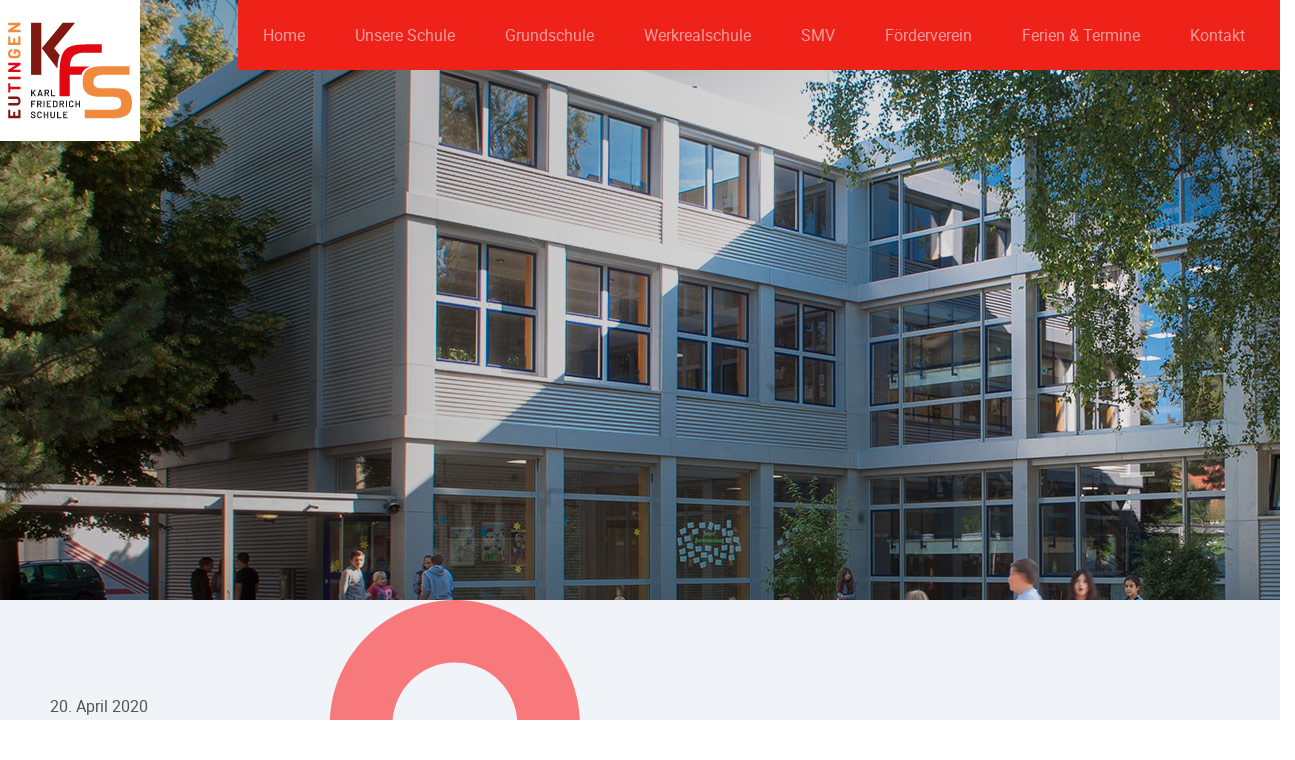

--- FILE ---
content_type: text/html; charset=utf-8
request_url: https://www.karl-friedrich-schule-eutingen.de/veranstaltungen-artikel/83-schulbeginn-am-04-05-2020-fuer-die-klassenstufe-9-zur-pruefungsvorbereitung
body_size: 7723
content:
<script>

jQuery(document).ready(function(){
  

jQuery( ".programm" ).children( ".month01" ).first().addClass('startmonth');
jQuery( ".programm" ).children( ".month02" ).first().addClass('startmonth');
jQuery( ".programm" ).children( ".month03" ).first().addClass('startmonth');
jQuery( ".programm" ).children( ".month04" ).first().addClass('startmonth');
jQuery( ".programm" ).children( ".month05" ).first().addClass('startmonth');
jQuery( ".programm" ).children( ".month06" ).first().addClass('startmonth');
jQuery( ".programm" ).children( ".month07" ).first().addClass('startmonth');
jQuery( ".programm" ).children( ".month08" ).first().addClass('startmonth');
jQuery( ".programm" ).children( ".month09" ).first().addClass('startmonth');
jQuery( ".programm" ).children( ".month10" ).first().addClass('startmonth');
jQuery( ".programm" ).children( ".month11" ).first().addClass('startmonth');
jQuery( ".programm" ).children( ".month12" ).first().addClass('startmonth');


 

});






</script>


<!doctype html>
<html lang="de-de" dir="ltr">
	<head>
		
		<meta name="viewport" content="width=device-width, initial-scale=1, shrink-to-fit=no">
		<meta name="google-site-verification" content="usZZrXiKvO8A95oKoV7TfdAj7D-d_1c6sTPy1by_oVI" />
	


		<meta charset="utf-8">
	<meta name="author" content="Claudia Becker">
	<meta name="generator" content="MYOB">
	<title>KFS Eutingen - Schulbeginn für Klasse 9 am 04.05.2020</title>
	<link href="/templates/kroenerdesign/images/favicon.ico" rel="icon" type="image/vnd.microsoft.icon">
<link href="/media/vendor/joomla-custom-elements/css/joomla-alert.min.css?0.4.1" rel="stylesheet">
	<link href="/media/plg_system_jcepro/site/css/content.min.css?86aa0286b6232c4a5b58f892ce080277" rel="stylesheet">
	<link href="/templates/kroenerdesign/css/bootstrap.min.css" rel="stylesheet">
	<link href="/plugins/system/helixultimate/assets/css/system-j4.min.css" rel="stylesheet">
	<link href="/templates/kroenerdesign/css/template.css" rel="stylesheet">
	<link href="/templates/kroenerdesign/css/presets/default.css" rel="stylesheet">
	<link href="/components/com_sppagebuilder/assets/css/dynamic-content.css?1b4503c04f45d68ae09fb22125331a69" rel="stylesheet">
	<link href="/components/com_sppagebuilder/assets/css/font-awesome-6.min.css?1b4503c04f45d68ae09fb22125331a69" rel="stylesheet">
	<link href="/components/com_sppagebuilder/assets/css/font-awesome-v4-shims.css?1b4503c04f45d68ae09fb22125331a69" rel="stylesheet">
	<link href="/components/com_sppagebuilder/assets/css/animate.min.css?1b4503c04f45d68ae09fb22125331a69" rel="stylesheet">
	<link href="/components/com_sppagebuilder/assets/css/sppagebuilder.css?1b4503c04f45d68ae09fb22125331a69" rel="stylesheet">
	<link href="/components/com_sppagebuilder/assets/css/magnific-popup.css" rel="stylesheet">
	<link href="/components/com_sppagebuilder/assets/css/color-switcher.css?1b4503c04f45d68ae09fb22125331a69" rel="stylesheet">
	<style>.logo-image {height:125px;}.logo-image-phone {height:125px;}</style>
	<style>#sp-footer{ background-color:#EEEEEE;color:#000000; }</style>
	<style>@media(min-width: 1400px) {.sppb-row-container { max-width: 1320px; }}</style>
	<style>:root {--sppb-topbar-bg-color: #333333; --sppb-topbar-text-color: #aaaaaa; --sppb-header-bg-color: #ffffff; --sppb-logo-text-color: #0345bf; --sppb-menu-text-color: #252525; --sppb-menu-text-hover-color: #0345bf; --sppb-menu-text-active-color: #0345bf; --sppb-menu-dropdown-bg-color: #ffffff; --sppb-menu-dropdown-text-color: #252525; --sppb-menu-dropdown-text-hover-color: #0345bf; --sppb-menu-dropdown-text-active-color: #0345bf; --sppb-offcanvas-menu-icon-color: #000000; --sppb-offcanvas-menu-bg-color: #ffffff; --sppb-offcanvas-menu-items-and-items-color: #252525; --sppb-offcanvas-menu-active-menu-item-color: #0345bf; --sppb-text-color: #252525; --sppb-bg-color: #ffffff; --sppb-link-color: #0345bf; --sppb-link-hover-color: #044cd0; --sppb-footer-bg-color: #171717; --sppb-footer-text-color: #ffffff; --sppb-footer-link-color: #a2a2a2; --sppb-footer-link-hover-color: #ffffff}</style>
<script src="/media/vendor/jquery/js/jquery.min.js?3.7.1"></script>
	<script src="/media/legacy/js/jquery-noconflict.min.js?504da4"></script>
	<script src="/media/mod_menu/js/menu.min.js?473d4e" type="module"></script>
	<script type="application/json" class="joomla-script-options new">{"data":{"breakpoints":{"tablet":991,"mobile":480},"header":{"stickyOffset":"100"}},"joomla.jtext":{"ERROR":"Fehler","MESSAGE":"Nachricht","NOTICE":"Hinweis","WARNING":"Warnung","JCLOSE":"Close","JOK":"OK","JOPEN":"Open"},"system.paths":{"root":"","rootFull":"https:\/\/www.karl-friedrich-schule-eutingen.de\/","base":"","baseFull":"https:\/\/www.karl-friedrich-schule-eutingen.de\/"},"csrf.token":"9b3bee7de93f5ccffdb44005f6200ab2"}</script>
	<script src="/media/system/js/core.min.js?a3d8f8"></script>
	<script src="/media/vendor/bootstrap/js/alert.min.js?5.3.8" type="module"></script>
	<script src="/media/vendor/bootstrap/js/button.min.js?5.3.8" type="module"></script>
	<script src="/media/vendor/bootstrap/js/carousel.min.js?5.3.8" type="module"></script>
	<script src="/media/vendor/bootstrap/js/collapse.min.js?5.3.8" type="module"></script>
	<script src="/media/vendor/bootstrap/js/dropdown.min.js?5.3.8" type="module"></script>
	<script src="/media/vendor/bootstrap/js/modal.min.js?5.3.8" type="module"></script>
	<script src="/media/vendor/bootstrap/js/offcanvas.min.js?5.3.8" type="module"></script>
	<script src="/media/vendor/bootstrap/js/popover.min.js?5.3.8" type="module"></script>
	<script src="/media/vendor/bootstrap/js/scrollspy.min.js?5.3.8" type="module"></script>
	<script src="/media/vendor/bootstrap/js/tab.min.js?5.3.8" type="module"></script>
	<script src="/media/vendor/bootstrap/js/toast.min.js?5.3.8" type="module"></script>
	<script src="/media/system/js/showon.min.js?e51227" type="module"></script>
	<script src="/media/system/js/messages.min.js?9a4811" type="module"></script>
	<script src="/templates/kroenerdesign/js/main.js"></script>
	<script src="/templates/kroenerdesign/js/custom.js"></script>
	<script src="/components/com_sppagebuilder/assets/js/dynamic-content.js?1b4503c04f45d68ae09fb22125331a69"></script>
	<script src="/components/com_sppagebuilder/assets/js/jquery.parallax.js?1b4503c04f45d68ae09fb22125331a69"></script>
	<script src="/components/com_sppagebuilder/assets/js/sppagebuilder.js?1b4503c04f45d68ae09fb22125331a69" defer></script>
	<script src="/components/com_sppagebuilder/assets/js/addons/text_block.js"></script>
	<script src="/components/com_sppagebuilder/assets/js/jquery.magnific-popup.min.js"></script>
	<script src="/components/com_sppagebuilder/assets/js/color-switcher.js?1b4503c04f45d68ae09fb22125331a69"></script>
	<script type="application/ld+json">{"@context":"https://schema.org","@graph":[{"@type":"Organization","@id":"https://www.karl-friedrich-schule-eutingen.de/#/schema/Organization/base","name":"KFS Eutingen","url":"https://www.karl-friedrich-schule-eutingen.de/"},{"@type":"WebSite","@id":"https://www.karl-friedrich-schule-eutingen.de/#/schema/WebSite/base","url":"https://www.karl-friedrich-schule-eutingen.de/","name":"KFS Eutingen","publisher":{"@id":"https://www.karl-friedrich-schule-eutingen.de/#/schema/Organization/base"}},{"@type":"WebPage","@id":"https://www.karl-friedrich-schule-eutingen.de/#/schema/WebPage/base","url":"https://www.karl-friedrich-schule-eutingen.de/veranstaltungen-artikel/83-schulbeginn-am-04-05-2020-fuer-die-klassenstufe-9-zur-pruefungsvorbereitung","name":"KFS Eutingen - Schulbeginn für Klasse 9 am 04.05.2020","isPartOf":{"@id":"https://www.karl-friedrich-schule-eutingen.de/#/schema/WebSite/base"},"about":{"@id":"https://www.karl-friedrich-schule-eutingen.de/#/schema/Organization/base"},"inLanguage":"de-DE"},{"@type":"Article","@id":"https://www.karl-friedrich-schule-eutingen.de/#/schema/com_content/article/83","name":"Schulbeginn für Klasse 9 am 04.05.2020","headline":"Schulbeginn für Klasse 9 am 04.05.2020","inLanguage":"de-DE","dateCreated":"2020-04-20T12:53:16+00:00","isPartOf":{"@id":"https://www.karl-friedrich-schule-eutingen.de/#/schema/WebPage/base"}}]}</script>
	<script>template="kroenerdesign";</script>
	<script>
				document.addEventListener("DOMContentLoaded", () =>{
					window.htmlAddContent = window?.htmlAddContent || "";
					if (window.htmlAddContent) {
        				document.body.insertAdjacentHTML("beforeend", window.htmlAddContent);
					}
				});
			</script>
	<script>jQuery(function($){
			$("#sppb-addon-1540975215470 ul li").magnificPopup({
				delegate: "a",
				type: "image",
				mainClass: "mfp-no-margins mfp-with-zoom",
				gallery:{
					enabled:true
				},
				image: {
					verticalFit: true,
					titleSrc: function(item) {
						return item.el.find("img").data("title");
					}
				},
				zoom: {
					enabled: true,
					duration: 300
				}
			});
		})</script>
	<script>
			const initColorMode = () => {
				const colorVariableData = [];
				const sppbColorVariablePrefix = "--sppb";
				let activeColorMode = localStorage.getItem("sppbActiveColorMode") || "";
				const modes = [];

				if(!modes?.includes(activeColorMode)) {
					activeColorMode = "";
					localStorage.setItem("sppbActiveColorMode", activeColorMode);
				}

				document?.body?.setAttribute("data-sppb-color-mode", activeColorMode);

				if (!localStorage.getItem("sppbActiveColorMode")) {
					localStorage.setItem("sppbActiveColorMode", activeColorMode);
				}

				if (window.sppbColorVariables) {
					const colorVariables = typeof(window.sppbColorVariables) === "string" ? JSON.parse(window.sppbColorVariables) : window.sppbColorVariables;

					for (const colorVariable of colorVariables) {
						const { path, value } = colorVariable;
						const variable = String(path[0]).trim().toLowerCase().replaceAll(" ", "-");
						const mode = path[1];
						const variableName = `${sppbColorVariablePrefix}-${variable}`;

						if (activeColorMode === mode) {
							colorVariableData.push(`${variableName}: ${value}`);
						}
					}

					document.documentElement.style.cssText += colorVariableData.join(";");
				}
			};

			window.sppbColorVariables = [];
			
			initColorMode();

			document.addEventListener("DOMContentLoaded", initColorMode);
		</script>
<link rel="stylesheet" href="/templates/kroenerdesign/css/mycustom.css?01.02.2026-06:02">


	</head>
	<body class="site helix-ultimate hu com_content com-content view-article layout-blog task-none itemid-190 de-de ltr layout-fluid offcanvas-init offcanvs-position-right">

		
		
		<div class="body-wrapper">
			<div class="body-innerwrapper">
								<main id="sp-main">
<section id="sp-top-bar" >

				
	
<div class="row">
	<div id="sp-logo" class="col-lg-2 "><div class="sp-column "><div class="logo"><a href="/">
				<img class='logo-image  d-none d-lg-inline-block'
					srcset='https://www.karl-friedrich-schule-eutingen.de/images/assets/logo-kfs-neu.svg 1x, https://www.karl-friedrich-schule-eutingen.de/images/assets/logo-kfs-neu.svg 2x'
					src='https://www.karl-friedrich-schule-eutingen.de/images/assets/logo-kfs-neu.svg'
					height='125'
					alt='KFS Eutingen'
				/>
				<img class="logo-image-phone d-inline-block d-lg-none" src="https://www.karl-friedrich-schule-eutingen.de/images/assets/logo-kfs-neu.svg" alt="KFS Eutingen" /></a></div></div></div><div id="sp-menu" class="col-lg-10 "><div class="sp-column "><nav class="sp-megamenu-wrapper d-flex" role="navigation" aria-label="HELIX_ULTIMATE_AIRA_NAVIGATION"><a id="offcanvas-toggler" aria-label="HELIX_ULTIMATE_NAVIGATION" class="offcanvas-toggler-right d-flex d-lg-none" href="#"><div class="burger-icon" aria-hidden="true"><span></span><span></span><span></span></div></a><ul class="sp-megamenu-parent menu-animation-none d-none d-lg-block"><li class="sp-menu-item"><a   href="/"  >Home</a></li><li class="sp-menu-item sp-has-child"><a   href="/unsere-schule"  >Unsere Schule</a><div class="sp-dropdown sp-dropdown-main sp-menu-right" style="width: 240px;"><div class="sp-dropdown-inner"><ul class="sp-dropdown-items"><li class="sp-menu-item"><a   href="/unsere-schule/eine-schule-fuer-alle"  >Eine Schule für alle</a></li><li class="sp-menu-item"><a   href="/unsere-schule/paedagogisches-konzept"  >Pädagogisches Konzept</a></li><li class="sp-menu-item"><a   href="/unsere-schule/schulsozialarbeit"  >Schulsozialarbeit</a></li><li class="sp-menu-item"><a   href="/unsere-schule/beratungslehrkraft"  >Beratungslehrkraft</a></li><li class="sp-menu-item"><a   href="/unsere-schule/schul-ags"  >Schul-AGs</a></li></ul></div></div></li><li class="sp-menu-item sp-has-child"><a   href="/grundschule"  >Grundschule</a><div class="sp-dropdown sp-dropdown-main sp-menu-right" style="width: 240px;"><div class="sp-dropdown-inner"><ul class="sp-dropdown-items"><li class="sp-menu-item"><a   href="/grundschule/schulprofil"  >Schulprofil</a></li><li class="sp-menu-item"><a   href="/grundschule/aufgaben"  >Aufgaben</a></li><li class="sp-menu-item"><a   href="/grundschule/grundsaetze-der-unterrichtgestaltung"  >Grundsätze der Unterrichtgestaltung</a></li><li class="sp-menu-item"><a   href="/grundschule/kooperation-kindergarten-schule"  >Kooperation Kindergarten &amp; Schule</a></li><li class="sp-menu-item"><a   href="/grundschule/patenprogramm"  >Patenprogramm</a></li><li class="sp-menu-item"><a   href="/grundschule/biss-transfer-bw"  >BiSS-Transfer BW</a></li></ul></div></div></li><li class="sp-menu-item sp-has-child"><a   href="/werkrealschule"  >Werkrealschule</a><div class="sp-dropdown sp-dropdown-main sp-menu-right" style="width: 240px;"><div class="sp-dropdown-inner"><ul class="sp-dropdown-items"><li class="sp-menu-item"><a   href="/werkrealschule/schulprofil"  >Schulprofil</a></li><li class="sp-menu-item"><a   href="/werkrealschule/paedagogisches-konzept"  >Pädagogisches Konzept</a></li><li class="sp-menu-item"><a   href="/werkrealschule/individuelle-foerderung"  >Individuelle Förderung</a></li><li class="sp-menu-item"><a   href="/werkrealschule/theaterwerkstatt"  >Theaterwerkstatt</a></li><li class="sp-menu-item"><a   href="/werkrealschule/berufliche-orientierung"  >Berufliche Orientierung</a></li></ul></div></div></li><li class="sp-menu-item"><a   href="/smv"  >SMV</a></li><li class="sp-menu-item"><a   href="/foerderverein"  >Förderverein</a></li><li class="sp-menu-item"><a   href="/ferien-termine"  >Ferien &amp; Termine</a></li><li class="sp-menu-item"><a   href="/kontakt"  >Kontakt</a></li></ul></nav></div></div></div>
				
	</section>

<section id="sp-feature-header" >

				
	
<div class="row">
	<div id="sp-top1" class="col-lg-12 "><div class="sp-column "><div class="sp-module "><div class="sp-module-content"><div class="mod-sppagebuilder  sp-page-builder" data-module_id="134">
	<div class="page-content">
		<section id="header" class="sppb-section sppb-section-content-center"  data-sppb-parallax="on"><div class="sppb-row-overlay"></div><div class="sppb-row-container"><div class="sppb-row sppb-align-center"><div class="sppb-col-md-6  " id="column-wrap-id-1540815433595"><div id="column-id-1540815433595" class="sppb-column " ><div class="sppb-column-addons"><div id="sppb-addon-wrapper-1540815433600" class="sppb-addon-wrapper  addon-root-heading"><div id="sppb-addon-1540815433600" class="clearfix  "     ><div class="sppb-addon sppb-addon-header Heading"><h1 class="sppb-addon-title">Veranstaltungen & Projekte</h1></div><style type="text/css">#sppb-addon-1540815433600{
box-shadow: 0 0 0 0 #ffffff;
}#sppb-addon-1540815433600{
border-radius: 0px;
}#sppb-addon-wrapper-1540815433600{


margin-bottom: 30px;

}
@media (max-width: 1199.98px) {#sppb-addon-wrapper-1540815433600{

margin-bottom: 20px;
}}
@media (max-width: 991.98px) {#sppb-addon-wrapper-1540815433600{

margin-bottom: 20px;
}}
@media (max-width: 767.98px) {#sppb-addon-wrapper-1540815433600{

margin-bottom: 10px;
}}
@media (max-width: 575.98px) {#sppb-addon-wrapper-1540815433600{

margin-bottom: 10px;
}}#sppb-addon-1540815433600 .sppb-addon-title{
}</style><style type="text/css">#sppb-addon-1540815433600 .sppb-addon-header .sppb-addon-title{
line-height: 210px;
}
@media (max-width: 1199.98px) {#sppb-addon-1540815433600 .sppb-addon-header .sppb-addon-title{}}
@media (max-width: 991.98px) {#sppb-addon-1540815433600 .sppb-addon-header .sppb-addon-title{}}
@media (max-width: 767.98px) {#sppb-addon-1540815433600 .sppb-addon-header .sppb-addon-title{}}
@media (max-width: 575.98px) {#sppb-addon-1540815433600 .sppb-addon-header .sppb-addon-title{}}#sppb-addon-1540815433600 .sppb-addon.sppb-addon-header{
text-align: left;
}#sppb-addon-1540815433600 .sppb-addon-header .sppb-addon-title{
margin-top: 0px;
margin-right: 0px;

margin-left: 0px;
padding-top: 0px;
padding-right: 0px;
padding-bottom: 0px;
padding-left: 0px;
}
@media (max-width: 1199.98px) {#sppb-addon-1540815433600 .sppb-addon-header .sppb-addon-title{}}
@media (max-width: 991.98px) {#sppb-addon-1540815433600 .sppb-addon-header .sppb-addon-title{}}
@media (max-width: 767.98px) {#sppb-addon-1540815433600 .sppb-addon-header .sppb-addon-title{}}
@media (max-width: 575.98px) {#sppb-addon-1540815433600 .sppb-addon-header .sppb-addon-title{}}</style></div></div></div></div></div><div class="sppb-col-md-6  " id="column-wrap-id-1540815433597"><div id="column-id-1540815433597" class="sppb-column  " ><div class="sppb-column-addons"><div id="sppb-addon-wrapper-1540815433603" class="sppb-addon-wrapper  addon-root-text-block"><div id="sppb-addon-1540815433603" class="clearfix  "     ><div class="sppb-addon sppb-addon-text-block heading-desc" ><h3 class="sppb-addon-title">Das sind wir</h3><div class="sppb-addon-content  "><p>Willkommen bei der Karl-Friedrich Schule Eutingen. Alle zusammen bemühen wir uns nach bestem Wissen den Anforderungen einer modernen und zukunftsfähigen Schule gerecht zu werden. Überzeugen Sie sich selbst.</p></div></div><style type="text/css">#sppb-addon-1540815433603{
box-shadow: 0 0 0 0 #ffffff;
}#sppb-addon-1540815433603{
border-radius: 0px;
}
@media (max-width: 1199.98px) {#sppb-addon-1540815433603{}}
@media (max-width: 991.98px) {#sppb-addon-1540815433603{}}
@media (max-width: 767.98px) {#sppb-addon-1540815433603{}}
@media (max-width: 575.98px) {#sppb-addon-1540815433603{}}#sppb-addon-wrapper-1540815433603{




}
@media (max-width: 1199.98px) {#sppb-addon-wrapper-1540815433603{

margin-bottom: 20px;
}}
@media (max-width: 991.98px) {#sppb-addon-wrapper-1540815433603{

margin-bottom: 20px;
}}
@media (max-width: 767.98px) {#sppb-addon-wrapper-1540815433603{

margin-bottom: 10px;
}}
@media (max-width: 575.98px) {#sppb-addon-wrapper-1540815433603{

margin-bottom: 10px;
}}#sppb-addon-1540815433603 .sppb-addon-title{
}
#sppb-addon-1540815433603 .sppb-addon-title{
}
@media (max-width: 1199.98px) {#sppb-addon-1540815433603 .sppb-addon-title{}}
@media (max-width: 991.98px) {#sppb-addon-1540815433603 .sppb-addon-title{}}
@media (max-width: 767.98px) {#sppb-addon-1540815433603 .sppb-addon-title{}}
@media (max-width: 575.98px) {#sppb-addon-1540815433603 .sppb-addon-title{}}</style><style type="text/css">#sppb-addon-1540815433603 .sppb-addon-text-block{
}#sppb-addon-1540815433603 .sppb-addon-text-block .sppb-addon-content{
}
@media (max-width: 1199.98px) {#sppb-addon-1540815433603 .sppb-addon-text-block .sppb-addon-content{}}
@media (max-width: 991.98px) {#sppb-addon-1540815433603 .sppb-addon-text-block .sppb-addon-content{}}
@media (max-width: 767.98px) {#sppb-addon-1540815433603 .sppb-addon-text-block .sppb-addon-content{}}
@media (max-width: 575.98px) {#sppb-addon-1540815433603 .sppb-addon-text-block .sppb-addon-content{}}#sppb-addon-1540815433603 .sppb-textblock-column{
}#sppb-addon-1540815433603 .sppb-addon-text-block .sppb-addon-content h1,#sppb-addon-1540815433603 .sppb-addon-text-block .sppb-addon-content h2,#sppb-addon-1540815433603 .sppb-addon-text-block .sppb-addon-content h3,#sppb-addon-1540815433603 .sppb-addon-text-block .sppb-addon-content h4,#sppb-addon-1540815433603 .sppb-addon-text-block .sppb-addon-content h5,#sppb-addon-1540815433603 .sppb-addon-text-block .sppb-addon-content h6{
}
@media (max-width: 1199.98px) {#sppb-addon-1540815433603 .sppb-addon-text-block .sppb-addon-content h1,#sppb-addon-1540815433603 .sppb-addon-text-block .sppb-addon-content h2,#sppb-addon-1540815433603 .sppb-addon-text-block .sppb-addon-content h3,#sppb-addon-1540815433603 .sppb-addon-text-block .sppb-addon-content h4,#sppb-addon-1540815433603 .sppb-addon-text-block .sppb-addon-content h5,#sppb-addon-1540815433603 .sppb-addon-text-block .sppb-addon-content h6{}}
@media (max-width: 991.98px) {#sppb-addon-1540815433603 .sppb-addon-text-block .sppb-addon-content h1,#sppb-addon-1540815433603 .sppb-addon-text-block .sppb-addon-content h2,#sppb-addon-1540815433603 .sppb-addon-text-block .sppb-addon-content h3,#sppb-addon-1540815433603 .sppb-addon-text-block .sppb-addon-content h4,#sppb-addon-1540815433603 .sppb-addon-text-block .sppb-addon-content h5,#sppb-addon-1540815433603 .sppb-addon-text-block .sppb-addon-content h6{}}
@media (max-width: 767.98px) {#sppb-addon-1540815433603 .sppb-addon-text-block .sppb-addon-content h1,#sppb-addon-1540815433603 .sppb-addon-text-block .sppb-addon-content h2,#sppb-addon-1540815433603 .sppb-addon-text-block .sppb-addon-content h3,#sppb-addon-1540815433603 .sppb-addon-text-block .sppb-addon-content h4,#sppb-addon-1540815433603 .sppb-addon-text-block .sppb-addon-content h5,#sppb-addon-1540815433603 .sppb-addon-text-block .sppb-addon-content h6{}}
@media (max-width: 575.98px) {#sppb-addon-1540815433603 .sppb-addon-text-block .sppb-addon-content h1,#sppb-addon-1540815433603 .sppb-addon-text-block .sppb-addon-content h2,#sppb-addon-1540815433603 .sppb-addon-text-block .sppb-addon-content h3,#sppb-addon-1540815433603 .sppb-addon-text-block .sppb-addon-content h4,#sppb-addon-1540815433603 .sppb-addon-text-block .sppb-addon-content h5,#sppb-addon-1540815433603 .sppb-addon-text-block .sppb-addon-content h6{}}</style></div></div></div></div></div></div></div></section><style type="text/css">.sp-page-builder .page-content #section-id-1540976791762{padding-top:50px;padding-right:0px;padding-bottom:50px;padding-left:0px;margin-top:0px;margin-right:0px;margin-bottom:0px;margin-left:0px;}#column-id-1540976791761{border-radius:0px;}#column-wrap-id-1540976791761{max-width:33.333333333333%;flex-basis:33.333333333333%;}@media (max-width:1199.98px) {#column-wrap-id-1540976791761{max-width:33.333333333333%;flex-basis:33.333333333333%;}}@media (max-width:991.98px) {#column-wrap-id-1540976791761{max-width:100%;flex-basis:100%;}}@media (max-width:767.98px) {#column-wrap-id-1540976791761{max-width:100%;flex-basis:100%;}}@media (max-width:575.98px) {#column-wrap-id-1540976791761{max-width:100%;flex-basis:100%;}}#column-id-1540976791761 .sppb-column-overlay{border-radius:0px;}#column-wrap-id-1540976791763{max-width:16.666666666667%;flex-basis:16.666666666667%;}@media (max-width:1199.98px) {#column-wrap-id-1540976791763{max-width:16.666666666667%;flex-basis:16.666666666667%;}}@media (max-width:991.98px) {#column-wrap-id-1540976791763{max-width:100%;flex-basis:100%;}}@media (max-width:767.98px) {#column-wrap-id-1540976791763{max-width:100%;flex-basis:100%;}}@media (max-width:575.98px) {#column-wrap-id-1540976791763{max-width:100%;flex-basis:100%;}}#column-wrap-id-1540976791764{max-width:16.666666666667%;flex-basis:16.666666666667%;}@media (max-width:1199.98px) {#column-wrap-id-1540976791764{max-width:16.666666666667%;flex-basis:16.666666666667%;}}@media (max-width:991.98px) {#column-wrap-id-1540976791764{max-width:100%;flex-basis:100%;}}@media (max-width:767.98px) {#column-wrap-id-1540976791764{max-width:100%;flex-basis:100%;}}@media (max-width:575.98px) {#column-wrap-id-1540976791764{max-width:100%;flex-basis:100%;}}#column-wrap-id-1540976791765{max-width:16.666666666667%;flex-basis:16.666666666667%;}@media (max-width:1199.98px) {#column-wrap-id-1540976791765{max-width:16.666666666667%;flex-basis:16.666666666667%;}}@media (max-width:991.98px) {#column-wrap-id-1540976791765{max-width:100%;flex-basis:100%;}}@media (max-width:767.98px) {#column-wrap-id-1540976791765{max-width:100%;flex-basis:100%;}}@media (max-width:575.98px) {#column-wrap-id-1540976791765{max-width:100%;flex-basis:100%;}}#column-wrap-id-1540976791766{max-width:16.666666666667%;flex-basis:16.666666666667%;}@media (max-width:1199.98px) {#column-wrap-id-1540976791766{max-width:16.666666666667%;flex-basis:16.666666666667%;}}@media (max-width:991.98px) {#column-wrap-id-1540976791766{max-width:100%;flex-basis:100%;}}@media (max-width:767.98px) {#column-wrap-id-1540976791766{max-width:100%;flex-basis:100%;}}@media (max-width:575.98px) {#column-wrap-id-1540976791766{max-width:100%;flex-basis:100%;}}.sp-page-builder .page-content #section-id-1540976191121{padding-right:0px;padding-left:0px;margin-top:0px;margin-right:0px;margin-bottom:0px;margin-left:0px;}#column-id-1540975215466{border-radius:0px;}#column-wrap-id-1540975215466{max-width:100%;flex-basis:100%;}@media (max-width:1199.98px) {#column-wrap-id-1540975215466{max-width:100%;flex-basis:100%;}}@media (max-width:991.98px) {#column-wrap-id-1540975215466{max-width:100%;flex-basis:100%;}}@media (max-width:767.98px) {#column-wrap-id-1540975215466{max-width:100%;flex-basis:100%;}}@media (max-width:575.98px) {#column-wrap-id-1540975215466{max-width:100%;flex-basis:100%;}}#column-id-1540975215466 .sppb-column-overlay{border-radius:0px;}.sp-page-builder .page-content #header{background-image:url("/images/2018/10/31/h_home.jpg");background-repeat:no-repeat;background-size:inherit;background-attachment:fixed;background-position:0 0;}.sp-page-builder .page-content #header{padding-right:0px;padding-left:0px;margin-top:0px;margin-right:0px;margin-bottom:0px;margin-left:0px;}#column-id-1540815433595{border-radius:0px;}#column-wrap-id-1540815433595{max-width:50%;flex-basis:50%;}@media (max-width:1199.98px) {#column-wrap-id-1540815433595{max-width:50%;flex-basis:50%;}}@media (max-width:991.98px) {#column-wrap-id-1540815433595{max-width:100%;flex-basis:100%;}}@media (max-width:767.98px) {#column-wrap-id-1540815433595{max-width:100%;flex-basis:100%;}}@media (max-width:575.98px) {#column-wrap-id-1540815433595{max-width:100%;flex-basis:100%;}}#column-id-1540815433595 .sppb-column-overlay{border-radius:0px;}#column-wrap-id-1540815433597{max-width:50%;flex-basis:50%;}@media (max-width:1199.98px) {#column-wrap-id-1540815433597{max-width:50%;flex-basis:50%;}}@media (max-width:991.98px) {#column-wrap-id-1540815433597{max-width:100%;flex-basis:100%;}}@media (max-width:767.98px) {#column-wrap-id-1540815433597{max-width:100%;flex-basis:100%;}}@media (max-width:575.98px) {#column-wrap-id-1540815433597{max-width:100%;flex-basis:100%;}}</style>	</div>
</div></div></div></div></div></div>
				
	</section>

<section id="sp-main-body" >

										<div class="container">
					<div class="container-inner">
						
	
<div class="row">
	
<div id="sp-component" class="col-lg-12 ">
	<div class="sp-column ">
		<div id="system-message-container" aria-live="polite"></div>


		
		<div class="article-details text-row aktuelles" itemscope itemtype="https://schema.org/Article">
<div class="sppb-row">
<div class="sppb-col-sm-4">
     <div class="sppb-addon sppb-addon-text-block 0  ">
 		<dd class="create">
			20. April 2020		</dd>
				<h2 class="sppb-addon-title">Schulbeginn für Klasse 9 am 04.05.2020</h2>
		<div class="sppb-addon-content"><p></p></div>
		<div class="article-introtext">
		
				
		
				
		
		
		
		
		
		
		
		
	</div>
			<figure class="article-full-image item-image float-left">
    <img src="/images/2020/04/20/wichtig_large.png" itemprop="image" alt="Schulbeginn für Klasse 9 am 04.05.2020">
    </figure>

		 </div>




</div>
<div class="sppb-col-sm-8">
	<div itemprop="articleBody" class="articleBody">
		<p style="text-align: right;"><strong><em></em><em></em>Pforzheim, den 20.04.2020</strong></p>
<p><strong>&nbsp;</strong><strong>Liebe Eltern, </strong></p>
<p>heute erreichte uns das Schreiben der Kultusministerin Dr. Eisenmann zur Schulöffnung zum 04.05.20</p>
 
<p><a href="/images/2020/2020_04_20_MIN_Schreiben_Wiederaufnahme_des_Unterrichtsbetriebs.pdf" class="wf_file"><span class="wf_file_text">(siehe Anlage)</span></a>.</p>
<p><strong>Das Wichtigste in Kürze:</strong></p>
<p><strong>Schulbeginn am 04.05.2020 für die Klassenstufe 9 zur Prüfungsvorbereitung<br /> </strong><strong>Detaillierte Stundenpläne folgen. </strong></p>
<p><strong>Notbetreuung ab 27. April</strong>&nbsp;<strong>2020</strong>. <br /> Wer am Arbeitsplatz unabkömmlich ist und eine Bestätigung des Arbeitgebers vorlegen kann, kann die erweiterte Notbetreuung bis einschließlich Klasse 7 an unserer Schule in Anspruch nehmen.<br /> Detaillierte Informationen folgen hierzu zeitnah.</p>
<p><strong>Grundschulen</strong><strong><br /> </strong>An den Grundschulen beginnt der Unterricht zu einem noch festzulegenden, späteren Zeitpunkt mit der Klassenstufe 4. Hier sind dann die Vorbereitung des Übergangs auf die weiterführende Schule sowie der Unterricht in den Fächern Deutsch, Mathematik und Sachunterricht vorrangig.</p>
<p>Für weitere Fragen stehe ich gerne zur Verfügung.</p>
<p>Ich wünsche Ihnen weiterhin alles Gute und danke Ihnen für Ihre Unterstützung.</p>
<p>Mit freundlichen Grüße</p>
<p>C. Becker<br />Schulleiterin</p>
<p>Hier finden Sie den <a href="/images/2020/Elternbrief20April2020.pdf" class="wf_file" title="Biref"><span class="wf_file_text">Brief </span></a>und das <a href="/images/2020/2020_04_20_MIN_Schreiben_Wiederaufnahme_des_Unterrichtsbetriebs.pdf" class="wf_file" title="Schreiben der Kultusministerin"><span class="wf_file_text">Schreiben der Kultusministerin</span></a></p>		
		
		
		
	</div>
			
					

	
</div>

	



</div>
</div>

			</div>
</div>
</div>
											</div>
				</div>
						
	</section>

<section id="sp-sponsoren" >

						<div class="container">
				<div class="container-inner">
			
	
<div class="row">
	<div id="sp-position1" class="col-lg-12 "><div class="sp-column "><div class="sp-module "><div class="sp-module-content"><div class="mod-sppagebuilder  sp-page-builder" data-module_id="132">
	<div class="page-content">
		<section id="section-id-1540976191121" class="sppb-section" ><div class="sppb-row-overlay"></div><div class="sppb-row-container"><div class="sppb-row"><div class="sppb-col-md-12  " id="column-wrap-id-1540975215466"><div id="column-id-1540975215466" class="sppb-column " ><div class="sppb-column-addons"><div id="sppb-addon-wrapper-1540975215470" class="sppb-addon-wrapper  addon-root-gallery"><div id="sppb-addon-1540975215470" class="clearfix  "     ><div class="sppb-addon sppb-addon-gallery "><div class="sppb-addon-content"><ul class="sppb-gallery clearfix gallery-item-center"><li><img data-title="" class="sppb-img-responsive" src="/images/2018/10/31/logo-sponsor.png" alt="Sponsor1"    loading="lazy"></li><li><img data-title="" class="sppb-img-responsive" src="/images/2019/06/24/bildungspate-logo.jpg" alt="Sponsor1"    loading="lazy"></li><li><img data-title="" class="sppb-img-responsive" src="/images/2018/12/12/olymplogo.png" alt="Sponsor1"    loading="lazy"></li><li><img data-title="" class="sppb-img-responsive" src="/images/2019/06/26/logo-pforzheim-eutingen.png" alt="Sponsor1"    loading="lazy"></li><li><img data-title="" class="sppb-img-responsive" src="/images/2020/06/18/gsb_rz_vekt.jpg" alt="bewegungserzieherischer Schwerpunkt"    loading="lazy"></li><li><img data-title="" class="sppb-img-responsive" src="/images/2025/0.jpg" alt=""  width="2250" height="2250" loading="lazy"></li></ul></div></div><style type="text/css">#sppb-addon-1540975215470{
box-shadow: 0 0 0 0 #ffffff;
}#sppb-addon-1540975215470{
border-radius: 0px;




}
@media (max-width: 1199.98px) {#sppb-addon-1540975215470{}}
@media (max-width: 991.98px) {#sppb-addon-1540975215470{}}
@media (max-width: 767.98px) {#sppb-addon-1540975215470{}}
@media (max-width: 575.98px) {#sppb-addon-1540975215470{}}#sppb-addon-wrapper-1540975215470{




}
@media (max-width: 1199.98px) {#sppb-addon-wrapper-1540975215470{

margin-bottom: 20px;
}}
@media (max-width: 991.98px) {#sppb-addon-wrapper-1540975215470{

margin-bottom: 20px;
}}
@media (max-width: 767.98px) {#sppb-addon-wrapper-1540975215470{

margin-bottom: 10px;
}}
@media (max-width: 575.98px) {#sppb-addon-wrapper-1540975215470{

margin-bottom: 10px;
}}#sppb-addon-1540975215470 .sppb-addon-title{
}</style><style type="text/css">#sppb-addon-1540975215470 .sppb-gallery{
margin: -0px;
justify-content: center;
}
@media (max-width: 1199.98px) {#sppb-addon-1540975215470 .sppb-gallery{}}
@media (max-width: 991.98px) {#sppb-addon-1540975215470 .sppb-gallery{}}
@media (max-width: 767.98px) {#sppb-addon-1540975215470 .sppb-gallery{}}
@media (max-width: 575.98px) {#sppb-addon-1540975215470 .sppb-gallery{}}#sppb-addon-1540975215470 .sppb-gallery li{
margin: 0px;
}
@media (max-width: 1199.98px) {#sppb-addon-1540975215470 .sppb-gallery li{}}
@media (max-width: 991.98px) {#sppb-addon-1540975215470 .sppb-gallery li{}}
@media (max-width: 767.98px) {#sppb-addon-1540975215470 .sppb-gallery li{}}
@media (max-width: 575.98px) {#sppb-addon-1540975215470 .sppb-gallery li{}}#sppb-addon-1540975215470 .sppb-gallery img{
width: 225px;
height: 160px;
}
@media (max-width: 1199.98px) {#sppb-addon-1540975215470 .sppb-gallery img{}}
@media (max-width: 991.98px) {#sppb-addon-1540975215470 .sppb-gallery img{}}
@media (max-width: 767.98px) {#sppb-addon-1540975215470 .sppb-gallery img{}}
@media (max-width: 575.98px) {#sppb-addon-1540975215470 .sppb-gallery img{}}#sppb-addon-1540975215470 .sppb-gallery-desc{
}#sppb-addon-1540975215470 .sppb-gallery-desc{
max-width: 225px;
}
@media (max-width: 1199.98px) {#sppb-addon-1540975215470 .sppb-gallery-desc{}}
@media (max-width: 991.98px) {#sppb-addon-1540975215470 .sppb-gallery-desc{}}
@media (max-width: 767.98px) {#sppb-addon-1540975215470 .sppb-gallery-desc{}}
@media (max-width: 575.98px) {#sppb-addon-1540975215470 .sppb-gallery-desc{}}</style></div></div></div></div></div></div></div></section><style type="text/css">.sp-page-builder .page-content #section-id-1540976791762{padding-top:50px;padding-right:0px;padding-bottom:50px;padding-left:0px;margin-top:0px;margin-right:0px;margin-bottom:0px;margin-left:0px;}#column-id-1540976791761{border-radius:0px;}#column-wrap-id-1540976791761{max-width:33.333333333333%;flex-basis:33.333333333333%;}@media (max-width:1199.98px) {#column-wrap-id-1540976791761{max-width:33.333333333333%;flex-basis:33.333333333333%;}}@media (max-width:991.98px) {#column-wrap-id-1540976791761{max-width:100%;flex-basis:100%;}}@media (max-width:767.98px) {#column-wrap-id-1540976791761{max-width:100%;flex-basis:100%;}}@media (max-width:575.98px) {#column-wrap-id-1540976791761{max-width:100%;flex-basis:100%;}}#column-id-1540976791761 .sppb-column-overlay{border-radius:0px;}#column-wrap-id-1540976791763{max-width:16.666666666667%;flex-basis:16.666666666667%;}@media (max-width:1199.98px) {#column-wrap-id-1540976791763{max-width:16.666666666667%;flex-basis:16.666666666667%;}}@media (max-width:991.98px) {#column-wrap-id-1540976791763{max-width:100%;flex-basis:100%;}}@media (max-width:767.98px) {#column-wrap-id-1540976791763{max-width:100%;flex-basis:100%;}}@media (max-width:575.98px) {#column-wrap-id-1540976791763{max-width:100%;flex-basis:100%;}}#column-wrap-id-1540976791764{max-width:16.666666666667%;flex-basis:16.666666666667%;}@media (max-width:1199.98px) {#column-wrap-id-1540976791764{max-width:16.666666666667%;flex-basis:16.666666666667%;}}@media (max-width:991.98px) {#column-wrap-id-1540976791764{max-width:100%;flex-basis:100%;}}@media (max-width:767.98px) {#column-wrap-id-1540976791764{max-width:100%;flex-basis:100%;}}@media (max-width:575.98px) {#column-wrap-id-1540976791764{max-width:100%;flex-basis:100%;}}#column-wrap-id-1540976791765{max-width:16.666666666667%;flex-basis:16.666666666667%;}@media (max-width:1199.98px) {#column-wrap-id-1540976791765{max-width:16.666666666667%;flex-basis:16.666666666667%;}}@media (max-width:991.98px) {#column-wrap-id-1540976791765{max-width:100%;flex-basis:100%;}}@media (max-width:767.98px) {#column-wrap-id-1540976791765{max-width:100%;flex-basis:100%;}}@media (max-width:575.98px) {#column-wrap-id-1540976791765{max-width:100%;flex-basis:100%;}}#column-wrap-id-1540976791766{max-width:16.666666666667%;flex-basis:16.666666666667%;}@media (max-width:1199.98px) {#column-wrap-id-1540976791766{max-width:16.666666666667%;flex-basis:16.666666666667%;}}@media (max-width:991.98px) {#column-wrap-id-1540976791766{max-width:100%;flex-basis:100%;}}@media (max-width:767.98px) {#column-wrap-id-1540976791766{max-width:100%;flex-basis:100%;}}@media (max-width:575.98px) {#column-wrap-id-1540976791766{max-width:100%;flex-basis:100%;}}.sp-page-builder .page-content #section-id-1540976191121{padding-right:0px;padding-left:0px;margin-top:0px;margin-right:0px;margin-bottom:0px;margin-left:0px;}#column-id-1540975215466{border-radius:0px;}#column-wrap-id-1540975215466{max-width:100%;flex-basis:100%;}@media (max-width:1199.98px) {#column-wrap-id-1540975215466{max-width:100%;flex-basis:100%;}}@media (max-width:991.98px) {#column-wrap-id-1540975215466{max-width:100%;flex-basis:100%;}}@media (max-width:767.98px) {#column-wrap-id-1540975215466{max-width:100%;flex-basis:100%;}}@media (max-width:575.98px) {#column-wrap-id-1540975215466{max-width:100%;flex-basis:100%;}}#column-id-1540975215466 .sppb-column-overlay{border-radius:0px;}</style>	</div>
</div></div></div></div></div></div>
							</div>
			</div>
			
	</section>
</main>
<footer id="sp-footer" >

						<div class="container">
				<div class="container-inner">
			
	
<div class="row">
	<div id="sp-footer1" class="col-lg-12 "><div class="sp-column "><div class="sp-module "><div class="sp-module-content"><div class="mod-sppagebuilder  sp-page-builder" data-module_id="133">
	<div class="page-content">
		<section id="section-id-1540976791762" class="sppb-section" ><div class="sppb-row-overlay"></div><div class="sppb-row-container"><div class="sppb-row"><div class="sppb-col-md-4  " id="column-wrap-id-1540976791761"><div id="column-id-1540976791761" class="sppb-column " ><div class="sppb-column-addons"><div id="sppb-addon-wrapper-1540976791769" class="sppb-addon-wrapper  addon-root-text-block"><div id="sppb-addon-1540976791769" class="clearfix  "     ><div class="sppb-addon sppb-addon-text-block " ><div class="sppb-addon-content  "><p><img src="/images/assets/logo-kfs-neu.svg" alt="logo karl friedrich schule footer" width="177" height="141" />&nbsp;</p>
<p>Inselstraße 5-7<br />75181 Pforzheim</p>
<p><img style="margin-right: 10px; float: left;" src="/images/assets/ico-tel.png" alt="ico tel" width="19" height="18" />&nbsp;07231 - 39 10 77</p>
<p><a href="mailto:kfs@pforzheim.de">kfs@pforzheim.de</a><img style="margin-right: 10px; float: left;" src="/images/assets/ico-mail.png" alt="ico mail" width="21" height="16" /></p>
<h4><a href="/kontakt">Weitere Kontaktdaten</a></h4>
<p><a href="/impressum">Impressum</a>&nbsp; &nbsp; <a href="/datenschutz">Datenschutz</a></p></div></div><style type="text/css">#sppb-addon-1540976791769{
box-shadow: 0 0 0 0 #ffffff;
}#sppb-addon-1540976791769{
border-radius: 0px;
}#sppb-addon-wrapper-1540976791769{


margin-bottom: 30px;

}
@media (max-width: 1199.98px) {#sppb-addon-wrapper-1540976791769{

margin-bottom: 20px;
}}
@media (max-width: 991.98px) {#sppb-addon-wrapper-1540976791769{

margin-bottom: 20px;
}}
@media (max-width: 767.98px) {#sppb-addon-wrapper-1540976791769{

margin-bottom: 10px;
}}
@media (max-width: 575.98px) {#sppb-addon-wrapper-1540976791769{

margin-bottom: 10px;
}}#sppb-addon-1540976791769 .sppb-addon-title{
}</style><style type="text/css">#sppb-addon-1540976791769 .sppb-addon-text-block{
}#sppb-addon-1540976791769 .sppb-addon-text-block .sppb-addon-content{
}
@media (max-width: 1199.98px) {#sppb-addon-1540976791769 .sppb-addon-text-block .sppb-addon-content{}}
@media (max-width: 991.98px) {#sppb-addon-1540976791769 .sppb-addon-text-block .sppb-addon-content{}}
@media (max-width: 767.98px) {#sppb-addon-1540976791769 .sppb-addon-text-block .sppb-addon-content{}}
@media (max-width: 575.98px) {#sppb-addon-1540976791769 .sppb-addon-text-block .sppb-addon-content{}}#sppb-addon-1540976791769 .sppb-textblock-column{
}#sppb-addon-1540976791769 .sppb-addon-text-block .sppb-addon-content h1,#sppb-addon-1540976791769 .sppb-addon-text-block .sppb-addon-content h2,#sppb-addon-1540976791769 .sppb-addon-text-block .sppb-addon-content h3,#sppb-addon-1540976791769 .sppb-addon-text-block .sppb-addon-content h4,#sppb-addon-1540976791769 .sppb-addon-text-block .sppb-addon-content h5,#sppb-addon-1540976791769 .sppb-addon-text-block .sppb-addon-content h6{
}
@media (max-width: 1199.98px) {#sppb-addon-1540976791769 .sppb-addon-text-block .sppb-addon-content h1,#sppb-addon-1540976791769 .sppb-addon-text-block .sppb-addon-content h2,#sppb-addon-1540976791769 .sppb-addon-text-block .sppb-addon-content h3,#sppb-addon-1540976791769 .sppb-addon-text-block .sppb-addon-content h4,#sppb-addon-1540976791769 .sppb-addon-text-block .sppb-addon-content h5,#sppb-addon-1540976791769 .sppb-addon-text-block .sppb-addon-content h6{}}
@media (max-width: 991.98px) {#sppb-addon-1540976791769 .sppb-addon-text-block .sppb-addon-content h1,#sppb-addon-1540976791769 .sppb-addon-text-block .sppb-addon-content h2,#sppb-addon-1540976791769 .sppb-addon-text-block .sppb-addon-content h3,#sppb-addon-1540976791769 .sppb-addon-text-block .sppb-addon-content h4,#sppb-addon-1540976791769 .sppb-addon-text-block .sppb-addon-content h5,#sppb-addon-1540976791769 .sppb-addon-text-block .sppb-addon-content h6{}}
@media (max-width: 767.98px) {#sppb-addon-1540976791769 .sppb-addon-text-block .sppb-addon-content h1,#sppb-addon-1540976791769 .sppb-addon-text-block .sppb-addon-content h2,#sppb-addon-1540976791769 .sppb-addon-text-block .sppb-addon-content h3,#sppb-addon-1540976791769 .sppb-addon-text-block .sppb-addon-content h4,#sppb-addon-1540976791769 .sppb-addon-text-block .sppb-addon-content h5,#sppb-addon-1540976791769 .sppb-addon-text-block .sppb-addon-content h6{}}
@media (max-width: 575.98px) {#sppb-addon-1540976791769 .sppb-addon-text-block .sppb-addon-content h1,#sppb-addon-1540976791769 .sppb-addon-text-block .sppb-addon-content h2,#sppb-addon-1540976791769 .sppb-addon-text-block .sppb-addon-content h3,#sppb-addon-1540976791769 .sppb-addon-text-block .sppb-addon-content h4,#sppb-addon-1540976791769 .sppb-addon-text-block .sppb-addon-content h5,#sppb-addon-1540976791769 .sppb-addon-text-block .sppb-addon-content h6{}}</style></div></div></div></div></div><div class="sppb-col-md-2  " id="column-wrap-id-1540976791763"><div id="column-id-1540976791763" class="sppb-column " ><div class="sppb-column-addons"><div id="sppb-addon-wrapper-1540976791772" class="sppb-addon-wrapper  addon-root-text-block"><div id="sppb-addon-1540976791772" class="clearfix  "     ><div class="sppb-addon sppb-addon-text-block " ><div class="sppb-addon-content  "><h4><a href="/">Home</a></h4>
<p><a href="#">Ferien &amp; Termine</a></p>
<p><a href="/veranstaltungen">Projekte und Veranstaltungen</a></p>
<p><a href="/foerderverein">Förderverein</a></p>
<p><a href="/smv">SMV</a><a href="/smv"><br /></a></p></div></div><style type="text/css">#sppb-addon-1540976791772{
box-shadow: 0 0 0 0 #ffffff;
}#sppb-addon-1540976791772{
border-radius: 0px;
}#sppb-addon-wrapper-1540976791772{


margin-bottom: 30px;

}
@media (max-width: 1199.98px) {#sppb-addon-wrapper-1540976791772{

margin-bottom: 20px;
}}
@media (max-width: 991.98px) {#sppb-addon-wrapper-1540976791772{

margin-bottom: 20px;
}}
@media (max-width: 767.98px) {#sppb-addon-wrapper-1540976791772{

margin-bottom: 10px;
}}
@media (max-width: 575.98px) {#sppb-addon-wrapper-1540976791772{

margin-bottom: 10px;
}}#sppb-addon-1540976791772 .sppb-addon-title{
}</style><style type="text/css">#sppb-addon-1540976791772 .sppb-addon-text-block{
}#sppb-addon-1540976791772 .sppb-addon-text-block .sppb-addon-content{
}
@media (max-width: 1199.98px) {#sppb-addon-1540976791772 .sppb-addon-text-block .sppb-addon-content{}}
@media (max-width: 991.98px) {#sppb-addon-1540976791772 .sppb-addon-text-block .sppb-addon-content{}}
@media (max-width: 767.98px) {#sppb-addon-1540976791772 .sppb-addon-text-block .sppb-addon-content{}}
@media (max-width: 575.98px) {#sppb-addon-1540976791772 .sppb-addon-text-block .sppb-addon-content{}}#sppb-addon-1540976791772 .sppb-textblock-column{
}#sppb-addon-1540976791772 .sppb-addon-text-block .sppb-addon-content h1,#sppb-addon-1540976791772 .sppb-addon-text-block .sppb-addon-content h2,#sppb-addon-1540976791772 .sppb-addon-text-block .sppb-addon-content h3,#sppb-addon-1540976791772 .sppb-addon-text-block .sppb-addon-content h4,#sppb-addon-1540976791772 .sppb-addon-text-block .sppb-addon-content h5,#sppb-addon-1540976791772 .sppb-addon-text-block .sppb-addon-content h6{
}
@media (max-width: 1199.98px) {#sppb-addon-1540976791772 .sppb-addon-text-block .sppb-addon-content h1,#sppb-addon-1540976791772 .sppb-addon-text-block .sppb-addon-content h2,#sppb-addon-1540976791772 .sppb-addon-text-block .sppb-addon-content h3,#sppb-addon-1540976791772 .sppb-addon-text-block .sppb-addon-content h4,#sppb-addon-1540976791772 .sppb-addon-text-block .sppb-addon-content h5,#sppb-addon-1540976791772 .sppb-addon-text-block .sppb-addon-content h6{}}
@media (max-width: 991.98px) {#sppb-addon-1540976791772 .sppb-addon-text-block .sppb-addon-content h1,#sppb-addon-1540976791772 .sppb-addon-text-block .sppb-addon-content h2,#sppb-addon-1540976791772 .sppb-addon-text-block .sppb-addon-content h3,#sppb-addon-1540976791772 .sppb-addon-text-block .sppb-addon-content h4,#sppb-addon-1540976791772 .sppb-addon-text-block .sppb-addon-content h5,#sppb-addon-1540976791772 .sppb-addon-text-block .sppb-addon-content h6{}}
@media (max-width: 767.98px) {#sppb-addon-1540976791772 .sppb-addon-text-block .sppb-addon-content h1,#sppb-addon-1540976791772 .sppb-addon-text-block .sppb-addon-content h2,#sppb-addon-1540976791772 .sppb-addon-text-block .sppb-addon-content h3,#sppb-addon-1540976791772 .sppb-addon-text-block .sppb-addon-content h4,#sppb-addon-1540976791772 .sppb-addon-text-block .sppb-addon-content h5,#sppb-addon-1540976791772 .sppb-addon-text-block .sppb-addon-content h6{}}
@media (max-width: 575.98px) {#sppb-addon-1540976791772 .sppb-addon-text-block .sppb-addon-content h1,#sppb-addon-1540976791772 .sppb-addon-text-block .sppb-addon-content h2,#sppb-addon-1540976791772 .sppb-addon-text-block .sppb-addon-content h3,#sppb-addon-1540976791772 .sppb-addon-text-block .sppb-addon-content h4,#sppb-addon-1540976791772 .sppb-addon-text-block .sppb-addon-content h5,#sppb-addon-1540976791772 .sppb-addon-text-block .sppb-addon-content h6{}}</style></div></div></div></div></div><div class="sppb-col-md-2  " id="column-wrap-id-1540976791764"><div id="column-id-1540976791764" class="sppb-column " ><div class="sppb-column-addons"><div id="sppb-addon-wrapper-1540976791775" class="sppb-addon-wrapper  addon-root-text-block"><div id="sppb-addon-1540976791775" class="clearfix  "     ><div class="sppb-addon sppb-addon-text-block " ><div class="sppb-addon-content  "><h4><a href="/unsere-schule">Unsere Schule</a></h4>
<p><a href="/unsere-schule/eine-schule-fuer-alle">Unser Leitbild</a></p>
<p><a href="/unsere-schule/paedagogisches-konzept">Pädagogisches Konzept</a></p>
<p><a href="/unsere-schule/schulsozialarbeit">Schulsozialarbeit</a></p>
<h4></h4></div></div><style type="text/css">#sppb-addon-1540976791775{
box-shadow: 0 0 0 0 #ffffff;
}#sppb-addon-1540976791775{
border-radius: 0px;
}#sppb-addon-wrapper-1540976791775{


margin-bottom: 30px;

}
@media (max-width: 1199.98px) {#sppb-addon-wrapper-1540976791775{

margin-bottom: 20px;
}}
@media (max-width: 991.98px) {#sppb-addon-wrapper-1540976791775{

margin-bottom: 20px;
}}
@media (max-width: 767.98px) {#sppb-addon-wrapper-1540976791775{

margin-bottom: 10px;
}}
@media (max-width: 575.98px) {#sppb-addon-wrapper-1540976791775{

margin-bottom: 10px;
}}#sppb-addon-1540976791775 .sppb-addon-title{
}</style><style type="text/css">#sppb-addon-1540976791775 .sppb-addon-text-block{
}#sppb-addon-1540976791775 .sppb-addon-text-block .sppb-addon-content{
}
@media (max-width: 1199.98px) {#sppb-addon-1540976791775 .sppb-addon-text-block .sppb-addon-content{}}
@media (max-width: 991.98px) {#sppb-addon-1540976791775 .sppb-addon-text-block .sppb-addon-content{}}
@media (max-width: 767.98px) {#sppb-addon-1540976791775 .sppb-addon-text-block .sppb-addon-content{}}
@media (max-width: 575.98px) {#sppb-addon-1540976791775 .sppb-addon-text-block .sppb-addon-content{}}#sppb-addon-1540976791775 .sppb-textblock-column{
}#sppb-addon-1540976791775 .sppb-addon-text-block .sppb-addon-content h1,#sppb-addon-1540976791775 .sppb-addon-text-block .sppb-addon-content h2,#sppb-addon-1540976791775 .sppb-addon-text-block .sppb-addon-content h3,#sppb-addon-1540976791775 .sppb-addon-text-block .sppb-addon-content h4,#sppb-addon-1540976791775 .sppb-addon-text-block .sppb-addon-content h5,#sppb-addon-1540976791775 .sppb-addon-text-block .sppb-addon-content h6{
}
@media (max-width: 1199.98px) {#sppb-addon-1540976791775 .sppb-addon-text-block .sppb-addon-content h1,#sppb-addon-1540976791775 .sppb-addon-text-block .sppb-addon-content h2,#sppb-addon-1540976791775 .sppb-addon-text-block .sppb-addon-content h3,#sppb-addon-1540976791775 .sppb-addon-text-block .sppb-addon-content h4,#sppb-addon-1540976791775 .sppb-addon-text-block .sppb-addon-content h5,#sppb-addon-1540976791775 .sppb-addon-text-block .sppb-addon-content h6{}}
@media (max-width: 991.98px) {#sppb-addon-1540976791775 .sppb-addon-text-block .sppb-addon-content h1,#sppb-addon-1540976791775 .sppb-addon-text-block .sppb-addon-content h2,#sppb-addon-1540976791775 .sppb-addon-text-block .sppb-addon-content h3,#sppb-addon-1540976791775 .sppb-addon-text-block .sppb-addon-content h4,#sppb-addon-1540976791775 .sppb-addon-text-block .sppb-addon-content h5,#sppb-addon-1540976791775 .sppb-addon-text-block .sppb-addon-content h6{}}
@media (max-width: 767.98px) {#sppb-addon-1540976791775 .sppb-addon-text-block .sppb-addon-content h1,#sppb-addon-1540976791775 .sppb-addon-text-block .sppb-addon-content h2,#sppb-addon-1540976791775 .sppb-addon-text-block .sppb-addon-content h3,#sppb-addon-1540976791775 .sppb-addon-text-block .sppb-addon-content h4,#sppb-addon-1540976791775 .sppb-addon-text-block .sppb-addon-content h5,#sppb-addon-1540976791775 .sppb-addon-text-block .sppb-addon-content h6{}}
@media (max-width: 575.98px) {#sppb-addon-1540976791775 .sppb-addon-text-block .sppb-addon-content h1,#sppb-addon-1540976791775 .sppb-addon-text-block .sppb-addon-content h2,#sppb-addon-1540976791775 .sppb-addon-text-block .sppb-addon-content h3,#sppb-addon-1540976791775 .sppb-addon-text-block .sppb-addon-content h4,#sppb-addon-1540976791775 .sppb-addon-text-block .sppb-addon-content h5,#sppb-addon-1540976791775 .sppb-addon-text-block .sppb-addon-content h6{}}</style></div></div></div></div></div><div class="sppb-col-md-2  " id="column-wrap-id-1540976791765"><div id="column-id-1540976791765" class="sppb-column " ><div class="sppb-column-addons"><div id="sppb-addon-wrapper-1540976791778" class="sppb-addon-wrapper  addon-root-text-block"><div id="sppb-addon-1540976791778" class="clearfix  "     ><div class="sppb-addon sppb-addon-text-block " ><div class="sppb-addon-content  "><h4><a href="/grundschule">Grundschule</a></h4>
<p><a href="/grundschule/schulprofil">Schulprofil</a></p>
<p><a href="/grundschule/aufgaben">Leitbild</a></p>
<p><a href="/grundschule/grundsaetze-der-unterrichtgestaltung">Unterrichtgestaltung</a></p>
<p><a href="/grundschule/kooperation-kindergarten-schule">Kooperationen</a></p></div></div><style type="text/css">#sppb-addon-1540976791778{
box-shadow: 0 0 0 0 #ffffff;
}#sppb-addon-1540976791778{
border-radius: 0px;
}#sppb-addon-wrapper-1540976791778{


margin-bottom: 30px;

}
@media (max-width: 1199.98px) {#sppb-addon-wrapper-1540976791778{

margin-bottom: 20px;
}}
@media (max-width: 991.98px) {#sppb-addon-wrapper-1540976791778{

margin-bottom: 20px;
}}
@media (max-width: 767.98px) {#sppb-addon-wrapper-1540976791778{

margin-bottom: 10px;
}}
@media (max-width: 575.98px) {#sppb-addon-wrapper-1540976791778{

margin-bottom: 10px;
}}#sppb-addon-1540976791778 .sppb-addon-title{
}</style><style type="text/css">#sppb-addon-1540976791778 .sppb-addon-text-block{
}#sppb-addon-1540976791778 .sppb-addon-text-block .sppb-addon-content{
}
@media (max-width: 1199.98px) {#sppb-addon-1540976791778 .sppb-addon-text-block .sppb-addon-content{}}
@media (max-width: 991.98px) {#sppb-addon-1540976791778 .sppb-addon-text-block .sppb-addon-content{}}
@media (max-width: 767.98px) {#sppb-addon-1540976791778 .sppb-addon-text-block .sppb-addon-content{}}
@media (max-width: 575.98px) {#sppb-addon-1540976791778 .sppb-addon-text-block .sppb-addon-content{}}#sppb-addon-1540976791778 .sppb-textblock-column{
}#sppb-addon-1540976791778 .sppb-addon-text-block .sppb-addon-content h1,#sppb-addon-1540976791778 .sppb-addon-text-block .sppb-addon-content h2,#sppb-addon-1540976791778 .sppb-addon-text-block .sppb-addon-content h3,#sppb-addon-1540976791778 .sppb-addon-text-block .sppb-addon-content h4,#sppb-addon-1540976791778 .sppb-addon-text-block .sppb-addon-content h5,#sppb-addon-1540976791778 .sppb-addon-text-block .sppb-addon-content h6{
}
@media (max-width: 1199.98px) {#sppb-addon-1540976791778 .sppb-addon-text-block .sppb-addon-content h1,#sppb-addon-1540976791778 .sppb-addon-text-block .sppb-addon-content h2,#sppb-addon-1540976791778 .sppb-addon-text-block .sppb-addon-content h3,#sppb-addon-1540976791778 .sppb-addon-text-block .sppb-addon-content h4,#sppb-addon-1540976791778 .sppb-addon-text-block .sppb-addon-content h5,#sppb-addon-1540976791778 .sppb-addon-text-block .sppb-addon-content h6{}}
@media (max-width: 991.98px) {#sppb-addon-1540976791778 .sppb-addon-text-block .sppb-addon-content h1,#sppb-addon-1540976791778 .sppb-addon-text-block .sppb-addon-content h2,#sppb-addon-1540976791778 .sppb-addon-text-block .sppb-addon-content h3,#sppb-addon-1540976791778 .sppb-addon-text-block .sppb-addon-content h4,#sppb-addon-1540976791778 .sppb-addon-text-block .sppb-addon-content h5,#sppb-addon-1540976791778 .sppb-addon-text-block .sppb-addon-content h6{}}
@media (max-width: 767.98px) {#sppb-addon-1540976791778 .sppb-addon-text-block .sppb-addon-content h1,#sppb-addon-1540976791778 .sppb-addon-text-block .sppb-addon-content h2,#sppb-addon-1540976791778 .sppb-addon-text-block .sppb-addon-content h3,#sppb-addon-1540976791778 .sppb-addon-text-block .sppb-addon-content h4,#sppb-addon-1540976791778 .sppb-addon-text-block .sppb-addon-content h5,#sppb-addon-1540976791778 .sppb-addon-text-block .sppb-addon-content h6{}}
@media (max-width: 575.98px) {#sppb-addon-1540976791778 .sppb-addon-text-block .sppb-addon-content h1,#sppb-addon-1540976791778 .sppb-addon-text-block .sppb-addon-content h2,#sppb-addon-1540976791778 .sppb-addon-text-block .sppb-addon-content h3,#sppb-addon-1540976791778 .sppb-addon-text-block .sppb-addon-content h4,#sppb-addon-1540976791778 .sppb-addon-text-block .sppb-addon-content h5,#sppb-addon-1540976791778 .sppb-addon-text-block .sppb-addon-content h6{}}</style></div></div></div></div></div><div class="sppb-col-md-2  " id="column-wrap-id-1540976791766"><div id="column-id-1540976791766" class="sppb-column " ><div class="sppb-column-addons"><div id="sppb-addon-wrapper-1540976791781" class="sppb-addon-wrapper  addon-root-text-block"><div id="sppb-addon-1540976791781" class="clearfix  "     ><div class="sppb-addon sppb-addon-text-block " ><div class="sppb-addon-content  "><h4><a href="/werkrealschule">Werkrealschule</a></h4>
<p><a href="/werkrealschule/schulprofil">Schulprofil</a></p>
<p><a href="/werkrealschule/paedagogisches-konzept">Pädagogisches Konzept</a></p>
<p><a href="/werkrealschule/individuelle-foerderung">Förderung</a></p>
<p><a href="/werkrealschule/theaterwerkstatt">Theaterwerkstatt</a></p>
<p><a href="/werkrealschule/berufliche-orientierung">Berufliche Orientierung</a></p>
<p>&nbsp;</p>
<p>&nbsp;</p>
<p><img src="/images/assets/logo-kroenerdesign.png" alt="logo kroenerdesign" width="195" height="36" /></p></div></div><style type="text/css">#sppb-addon-1540976791781{
box-shadow: 0 0 0 0 #ffffff;
}#sppb-addon-1540976791781{
border-radius: 0px;
}#sppb-addon-wrapper-1540976791781{


margin-bottom: 30px;

}
@media (max-width: 1199.98px) {#sppb-addon-wrapper-1540976791781{

margin-bottom: 20px;
}}
@media (max-width: 991.98px) {#sppb-addon-wrapper-1540976791781{

margin-bottom: 20px;
}}
@media (max-width: 767.98px) {#sppb-addon-wrapper-1540976791781{

margin-bottom: 10px;
}}
@media (max-width: 575.98px) {#sppb-addon-wrapper-1540976791781{

margin-bottom: 10px;
}}#sppb-addon-1540976791781 .sppb-addon-title{
}</style><style type="text/css">#sppb-addon-1540976791781 .sppb-addon-text-block{
}#sppb-addon-1540976791781 .sppb-addon-text-block .sppb-addon-content{
}
@media (max-width: 1199.98px) {#sppb-addon-1540976791781 .sppb-addon-text-block .sppb-addon-content{}}
@media (max-width: 991.98px) {#sppb-addon-1540976791781 .sppb-addon-text-block .sppb-addon-content{}}
@media (max-width: 767.98px) {#sppb-addon-1540976791781 .sppb-addon-text-block .sppb-addon-content{}}
@media (max-width: 575.98px) {#sppb-addon-1540976791781 .sppb-addon-text-block .sppb-addon-content{}}#sppb-addon-1540976791781 .sppb-textblock-column{
}#sppb-addon-1540976791781 .sppb-addon-text-block .sppb-addon-content h1,#sppb-addon-1540976791781 .sppb-addon-text-block .sppb-addon-content h2,#sppb-addon-1540976791781 .sppb-addon-text-block .sppb-addon-content h3,#sppb-addon-1540976791781 .sppb-addon-text-block .sppb-addon-content h4,#sppb-addon-1540976791781 .sppb-addon-text-block .sppb-addon-content h5,#sppb-addon-1540976791781 .sppb-addon-text-block .sppb-addon-content h6{
}
@media (max-width: 1199.98px) {#sppb-addon-1540976791781 .sppb-addon-text-block .sppb-addon-content h1,#sppb-addon-1540976791781 .sppb-addon-text-block .sppb-addon-content h2,#sppb-addon-1540976791781 .sppb-addon-text-block .sppb-addon-content h3,#sppb-addon-1540976791781 .sppb-addon-text-block .sppb-addon-content h4,#sppb-addon-1540976791781 .sppb-addon-text-block .sppb-addon-content h5,#sppb-addon-1540976791781 .sppb-addon-text-block .sppb-addon-content h6{}}
@media (max-width: 991.98px) {#sppb-addon-1540976791781 .sppb-addon-text-block .sppb-addon-content h1,#sppb-addon-1540976791781 .sppb-addon-text-block .sppb-addon-content h2,#sppb-addon-1540976791781 .sppb-addon-text-block .sppb-addon-content h3,#sppb-addon-1540976791781 .sppb-addon-text-block .sppb-addon-content h4,#sppb-addon-1540976791781 .sppb-addon-text-block .sppb-addon-content h5,#sppb-addon-1540976791781 .sppb-addon-text-block .sppb-addon-content h6{}}
@media (max-width: 767.98px) {#sppb-addon-1540976791781 .sppb-addon-text-block .sppb-addon-content h1,#sppb-addon-1540976791781 .sppb-addon-text-block .sppb-addon-content h2,#sppb-addon-1540976791781 .sppb-addon-text-block .sppb-addon-content h3,#sppb-addon-1540976791781 .sppb-addon-text-block .sppb-addon-content h4,#sppb-addon-1540976791781 .sppb-addon-text-block .sppb-addon-content h5,#sppb-addon-1540976791781 .sppb-addon-text-block .sppb-addon-content h6{}}
@media (max-width: 575.98px) {#sppb-addon-1540976791781 .sppb-addon-text-block .sppb-addon-content h1,#sppb-addon-1540976791781 .sppb-addon-text-block .sppb-addon-content h2,#sppb-addon-1540976791781 .sppb-addon-text-block .sppb-addon-content h3,#sppb-addon-1540976791781 .sppb-addon-text-block .sppb-addon-content h4,#sppb-addon-1540976791781 .sppb-addon-text-block .sppb-addon-content h5,#sppb-addon-1540976791781 .sppb-addon-text-block .sppb-addon-content h6{}}</style></div></div></div></div></div></div></div></section><style type="text/css">.sp-page-builder .page-content #section-id-1540976791762{padding-top:50px;padding-right:0px;padding-bottom:50px;padding-left:0px;margin-top:0px;margin-right:0px;margin-bottom:0px;margin-left:0px;}#column-id-1540976791761{border-radius:0px;}#column-wrap-id-1540976791761{max-width:33.333333333333%;flex-basis:33.333333333333%;}@media (max-width:1199.98px) {#column-wrap-id-1540976791761{max-width:33.333333333333%;flex-basis:33.333333333333%;}}@media (max-width:991.98px) {#column-wrap-id-1540976791761{max-width:100%;flex-basis:100%;}}@media (max-width:767.98px) {#column-wrap-id-1540976791761{max-width:100%;flex-basis:100%;}}@media (max-width:575.98px) {#column-wrap-id-1540976791761{max-width:100%;flex-basis:100%;}}#column-id-1540976791761 .sppb-column-overlay{border-radius:0px;}#column-wrap-id-1540976791763{max-width:16.666666666667%;flex-basis:16.666666666667%;}@media (max-width:1199.98px) {#column-wrap-id-1540976791763{max-width:16.666666666667%;flex-basis:16.666666666667%;}}@media (max-width:991.98px) {#column-wrap-id-1540976791763{max-width:100%;flex-basis:100%;}}@media (max-width:767.98px) {#column-wrap-id-1540976791763{max-width:100%;flex-basis:100%;}}@media (max-width:575.98px) {#column-wrap-id-1540976791763{max-width:100%;flex-basis:100%;}}#column-wrap-id-1540976791764{max-width:16.666666666667%;flex-basis:16.666666666667%;}@media (max-width:1199.98px) {#column-wrap-id-1540976791764{max-width:16.666666666667%;flex-basis:16.666666666667%;}}@media (max-width:991.98px) {#column-wrap-id-1540976791764{max-width:100%;flex-basis:100%;}}@media (max-width:767.98px) {#column-wrap-id-1540976791764{max-width:100%;flex-basis:100%;}}@media (max-width:575.98px) {#column-wrap-id-1540976791764{max-width:100%;flex-basis:100%;}}#column-wrap-id-1540976791765{max-width:16.666666666667%;flex-basis:16.666666666667%;}@media (max-width:1199.98px) {#column-wrap-id-1540976791765{max-width:16.666666666667%;flex-basis:16.666666666667%;}}@media (max-width:991.98px) {#column-wrap-id-1540976791765{max-width:100%;flex-basis:100%;}}@media (max-width:767.98px) {#column-wrap-id-1540976791765{max-width:100%;flex-basis:100%;}}@media (max-width:575.98px) {#column-wrap-id-1540976791765{max-width:100%;flex-basis:100%;}}#column-wrap-id-1540976791766{max-width:16.666666666667%;flex-basis:16.666666666667%;}@media (max-width:1199.98px) {#column-wrap-id-1540976791766{max-width:16.666666666667%;flex-basis:16.666666666667%;}}@media (max-width:991.98px) {#column-wrap-id-1540976791766{max-width:100%;flex-basis:100%;}}@media (max-width:767.98px) {#column-wrap-id-1540976791766{max-width:100%;flex-basis:100%;}}@media (max-width:575.98px) {#column-wrap-id-1540976791766{max-width:100%;flex-basis:100%;}}</style>	</div>
</div></div></div></div></div></div>
							</div>
			</div>
			
	</footer>
			</div>
		</div>

		<!-- Off Canvas Menu -->
		<div class="offcanvas-overlay"></div>
		<!-- Rendering the offcanvas style -->
		<!-- If canvas style selected then render the style -->
		<!-- otherwise (for old templates) attach the offcanvas module position -->
					<div class="offcanvas-menu border-menu">
	<div class="d-flex align-items-center p-3 pt-4">
		<div class="logo"><a href="/">
				<img class='logo-image  d-none d-lg-inline-block'
					srcset='https://www.karl-friedrich-schule-eutingen.de/images/assets/logo-kfs-neu.svg 1x, https://www.karl-friedrich-schule-eutingen.de/images/assets/logo-kfs-neu.svg 2x'
					src='https://www.karl-friedrich-schule-eutingen.de/images/assets/logo-kfs-neu.svg'
					height='125'
					alt='KFS Eutingen'
				/>
				<img class="logo-image-phone d-inline-block d-lg-none" src="https://www.karl-friedrich-schule-eutingen.de/images/assets/logo-kfs-neu.svg" alt="KFS Eutingen" /></a></div>		<a href="#" class="close-offcanvas" aria-label="HELIX_ULTIMATE_CLOSE_OFFCANVAS_ARIA_LABEL">
			<div class="burger-icon">
				<span></span>
				<span></span>
				<span></span>
			</div>
		</a>
	</div>
	<div class="offcanvas-inner">
		<div class="d-flex header-modules mb-3">
			
					</div>
		
					<div class="sp-module "><div class="sp-module-content"><ul class="mod-menu mod-list menu nav-pills">
<li class="item-101 default"><a href="/" >Home</a></li><li class="item-178 menu-deeper menu-parent"><a href="/unsere-schule" >Unsere Schule<span class="menu-toggler"></span></a><ul class="mod-menu__sub list-unstyled small menu-child"><li class="item-191"><a href="/unsere-schule/eine-schule-fuer-alle" >Eine Schule für alle</a></li><li class="item-192"><a href="/unsere-schule/paedagogisches-konzept" >Pädagogisches Konzept</a></li><li class="item-193"><a href="/unsere-schule/schulsozialarbeit" >Schulsozialarbeit</a></li><li class="item-296"><a href="/unsere-schule/beratungslehrkraft" >Beratungslehrkraft</a></li><li class="item-312"><a href="/unsere-schule/schul-ags" >Schul-AGs</a></li></ul></li><li class="item-179 menu-deeper menu-parent"><a href="/grundschule" >Grundschule<span class="menu-toggler"></span></a><ul class="mod-menu__sub list-unstyled small menu-child"><li class="item-189"><a href="/grundschule/schulprofil" >Schulprofil</a></li><li class="item-198"><a href="/grundschule/aufgaben" >Aufgaben</a></li><li class="item-199"><a href="/grundschule/grundsaetze-der-unterrichtgestaltung" >Grundsätze der Unterrichtgestaltung</a></li><li class="item-200"><a href="/grundschule/kooperation-kindergarten-schule" >Kooperation Kindergarten &amp; Schule</a></li><li class="item-217"><a href="/grundschule/patenprogramm" >Patenprogramm</a></li><li class="item-313"><a href="/grundschule/biss-transfer-bw" >BiSS-Transfer BW</a></li></ul></li><li class="item-180 menu-deeper menu-parent"><a href="/werkrealschule" >Werkrealschule<span class="menu-toggler"></span></a><ul class="mod-menu__sub list-unstyled small menu-child"><li class="item-201"><a href="/werkrealschule/schulprofil" >Schulprofil</a></li><li class="item-202"><a href="/werkrealschule/paedagogisches-konzept" >Pädagogisches Konzept</a></li><li class="item-203"><a href="/werkrealschule/individuelle-foerderung" >Individuelle Förderung</a></li><li class="item-204"><a href="/werkrealschule/theaterwerkstatt" >Theaterwerkstatt</a></li><li class="item-205"><a href="/werkrealschule/berufliche-orientierung" >Berufliche Orientierung</a></li></ul></li><li class="item-181"><a href="/smv" >SMV</a></li><li class="item-182"><a href="/foerderverein" >Förderverein</a></li><li class="item-183"><a href="/ferien-termine" >Ferien &amp; Termine</a></li><li class="item-133"><a href="/kontakt" >Kontakt</a></li></ul>
</div></div>		
		
		
				
					
		
		<!-- custom module position -->
		
	</div>
</div>				

		
		

		<!-- Go to top -->
					</body>
</html>

--- FILE ---
content_type: text/css; charset=utf-8
request_url: https://www.karl-friedrich-schule-eutingen.de/templates/kroenerdesign/css/mycustom.css?01.02.2026-06:02
body_size: 3622
content:

@import url("../fonts/stylesheet.css");

/************GLOBAL*****************/
body{color:#535353;  font-family: 'robotoregular';font-size:16px;    line-height: 1.4;}


h1,h2,h3,h4,h5,h6{ font-family: 'latoblack';}
h1 {    color: #fff;    font-size: 72px;    line-height: 210px;}
h1:before {       content: '';    position: absolute;    width: 50%;    height: 10px;    top: -10px;    left: 0;    background: url(../images/line-red-middle.png) 50% 0 no-repeat;}
h1:after {       content: '';    position: absolute;    width: 50%;    height: 10px;    bottom: -10px;    left: 0;    background: url(../images/line-red-middle.png) 100% 0 no-repeat;}
h2 {    font-size: 50px;    color: #000;}
h3 {    font-size: 27px;    font-family: 'latobold';    color: #000;    margin-bottom: 15px;}
.h4, h4 {    font-size: 20px;    color: #000;      font-family: 'latobold';}
a {    color: #ee2219;}
a:hover, a:focus, a:active {    color: #999999;}

.container ,body.helix-ultimate .sppb-row-container {       max-width: 1600px;    width: 100%;}
#sp-main-body {    background-color: #f0f3f8;}

.btn {    color: #ee2219;    border: 2px solid #ee2219;    font-size: 14px;    padding: 8px 20px;    font-family: 'robotomedium';    margin-top: 15px;}
.btn:hover {    color: #fff;background:#ee2219;}
.btn.focus, .btn:focus {      box-shadow: none;    color: #fff;}




/************LOGO und MNEÜ*****************/
#sp-top-bar {    padding: 0;    background: transparent;    color: #fff;    position: fixed;    top: 0;    width: 100%;    left: 0;    right: 0;    z-index: 100;}
.logo {    width: 140px;    background: #fff;    padding: 8px;}
#sp-top-bar a {    color: #ef9f9f;}
.sp-megamenu-wrapper.d-flex {
    justify-content: flex-end;
}
.sp-megamenu-parent {    background: #ee2219;    padding: 0 75px;}
.sp-megamenu-parent > li > a, .sp-megamenu-parent > li > span {    font-size: 16px;    color: #ef9f9f;    line-height: 70px;padding:0 25px;}
.sp-megamenu-parent > li.active > a, .sp-megamenu-parent > li.active:hover > a {    color: #fff!important;}
.sp-megamenu-parent > li.sp-has-child > a:after, .sp-megamenu-parent > li.sp-has-child > span:after {display:none;}
.sp-dropdown-inner:before {   content: '';   border: 1px;   width: 0;   height: 0;    border-style: solid;    border-width: 0 10px 10px 10px;    border-color: transparent transparent #fff transparent;   top: -10px;    position: absolute;  left: 60px;}
.sp-megamenu-parent .sp-dropdown li.sp-menu-item > a {    color: #666666!important;    font-size: 14px;}
.sp-megamenu-parent .sp-dropdown li.sp-menu-item > a:hover, .sp-megamenu-parent .sp-dropdown li.sp-menu-item > a:focus {    color: #000!important;    font-family: 'robotomedium';}
.sp-megamenu-parent>li:last-child>a {
    padding: 0px 0px 0px 15px;
    padding: 0 25px;
}

/************HEADER*****************/
#header {    height: 800px;}

#header  .sppb-row-container , #header  .sppb-container-inner{    display: flex;    height: 100%;}
#header div#column-wrap-id-1540815433597 {    position: absolute;    right: -15px;    bottom: 0;}
#header .heading-desc{color:#fff; background:rgba(0,0,0,0.8);     padding: 40px 100px 40px 45px;    }
#header #column-id-1540815433597 {    width: 60%;    float: right;}
#header .heading-desc:before {content: '';    position: absolute;    width: 90%;    height: 13px;    top: -13px;    left: 0;    background: rgba(0,0,0,0.8);}
#header .heading-desc:after {    content: '';    position: absolute;    width: 40%;    height: 17px;    bottom: -17px;    right: 0;    background: rgba(0,0,0,0.8);}
#header #sppb-addon-1540815433603:before {   content: '';   position: absolute;    width: 70px;    height: 13px;    bottom: 0;    left: -70px;    background: rgba(0,0,0,0.8);}
div#column-wrap-id-1540815433595 {    position: absolute;    top: 0;    bottom: 0;    left: 0;    right: 0;    height: 210px;       margin: auto auto;    max-width: 1600px;    width: 100%;}
#header .sppb-row-overlay {    background: url(../images/circle_header.svg) -42% 0 no-repeat;}

#header h3.sppb-addon-title {    color: #fff;}


/********************VERANSTALTUNGEN*****************/
.sppb-addon.sppb-addon-articles .sppb-addon-article {    background: #fff;    padding: 25px;    box-shadow: 0 0 20px #e2e8f8;    overflow: hidden;padding-bottom: 15px;    height: 460px;}

.sppb-article-img-wrap, .sppb-addon-article >a.aimg{margin: -25px -25px 25px -25px;    width: 325px;    display: block;background: #c7c4c1;}
.sppb-addon.sppb-addon-articles .sppb-img-responsive {
    height: 180px;
    margin: 0 auto;
    width: auto;
    max-width: none;
}
.sppb-addon-article h3 a {    font-size: 20px;    color: #000;    font-family: 'latobold';}
.sppb-addon-article h3  {     line-height: 0.9;}

.sppb-addon-article a.sppb-readmore {    position: absolute;    margin: 0 auto!important;    background: #ee2219;    display: inline-block !important;    width: auto!important;    text-align: center;    color: #fff;   font-size: 14px;    padding: 8px 20px;    border-radius: 3px;    left: 33%;    bottom: 15px;}
.program_month {    display: none;}
.startmonth {    display: block;    font-size: 32px;  line-height: 1.2;   margin-bottom: 20px;   color: #fff;  clear: both;   padding-top: 35px;   width: 100%;   padding-right: 15px;    padding-left: 15px;}
.startmonth:first-child {display:none!important;}
#veranstaltungen .sppb-col-sm-3 {    max-width: 355px;}
/*#veranstaltungen .sppb-col-sm-3.art1 {    max-width: 50%;    -ms-flex: 0 0 50%;    flex: 0 0 50%;}
#veranstaltungen .sppb-col-sm-3.art1 .sppb-addon-article >a.aimg {       margin: -25px -25px -25px 25px;    width: 70%;    display: grid;    float: right;height:100%;overflow:hidden;}
#veranstaltungen .sppb-col-sm-3.art1 .sppb-addon-article >a.aimg img{   width: auto;    height: 100%;    max-width: none;    margin-left: -30%;}
#veranstaltungen .sppb-col-sm-3.art1  .sppb-addon-article {    display: inline-block;}
#veranstaltungen .sppb-col-sm-3.art1  .sppb-addon-article a.sppb-readmore{height:auto;    left: 8%;}*/
.aktuelles .article-details .article-full-image img {    border-radius: 0;    margin-top: 20px;}
.aktuelles  .articleBody {    padding-left: 50px;}
.aktuelles .programm .sppb-col-sm-3 {    max-width: 355px;}
.showtime-default .showtime-image img {    border: none;    box-shadow: none;
}

/********************TEXTBLÖCKE*****************/
.text-row .sppb-row > div:nth-child(1) .sppb-addon-text-block{  background: url(../images/circle_title.svg) 100% 0 no-repeat;    background-size: 250px;    padding: 95px 80px 0 0;    margin-top: -100px;    max-width: 530px;}
.text-row .sppb-row > div:nth-child(2) .sppb-addon-text-block{  background: url(../images/circle_title.svg) 0 0 no-repeat;    background-size: 250px;      padding: 95px 0 0 120px;    margin-top: -100px;    max-width: 620px;    float: right;}
.text-row .sppb-row > div:nth-child(2) .sppb-addon-text-block.ferien{      max-width: 100%;    float: right;}
.text-row .sppb-row > div:nth-child(2) .sppb-addon-text-block.termine{ background: url(../images/circle_title.svg) 100% 0 no-repeat;    background-size: 250px;    padding: 95px 80px 0 0;   margin-top: -100px;    max-width: 620px;    float: right;}

.sp-page-builder .page-content #section-id-1540974930411 {       background-size: 50%!important;    background-position: 130% 0%!important;}

/********************HEADING*****************/
#veranstaltungen .sppb-addon.sppb-addon-header {    background: url(../images/circle_title.svg) 0 0 no-repeat;    background-size: 250px;    padding: 95px 0 2px 120px;    margin-top: -100px;}

/****************SPONSOREN*********************/
#sp-position1 ul.sppb-gallery {    text-align: center;    display: table;    width: 100%;}
#sp-position1 .sppb-gallery li {    display: table-cell;    float: none;}
#sp-position1 .sppb-gallery li  img {    margin: 0 auto;}


/***********FOOTER******/
#sp-footer a {    color: #5f5f5f;    font-size: 16px;}
#sp-footer #column-wrap-id-1540976791761 a {    color: #000;    font-size: 14px;}
#sp-footer h4 , #sp-footer  h4 a{    color: #181818;    font-family: 'latobold';    font-size: 20px;    margin-bottom: 20px;}
#sp-footer a:hover, #sp-bottom a:hover, #sp-footer a:active, #sp-bottom a:active, #sp-footer a:focus, #sp-bottom a:focus {
    color: #ee2219;
}

/*************KALENDER&TERMINE******/
.events_list {    background: #fff;    display: inline-block;    float: left;    padding: 20px 30px;    margin: 0 20px 20px 0;box-shadow: 0 0 20px #e2e8f8;text-align: left;}
.events_list span {    line-height: 1.2 !important;    margin-top: 0 !important;     vertical-align: baseline!important;}
.events_list .ev_title {    font-size: 20px;    color: #000;    font-family: 'latobold';}
.termine-home {    margin-top: -70px;}

/**************FEATURE BOXEN********/
.feature-box .sppb-column-addons > div {   float: left;  display: inline-block;  float: left;   margin: 0 20px 20px 0 !important;   box-shadow: 0 0 20px #e2e8f8 !important;    text-align: left;    background: #fff;    padding: 35px;}
.feature-box .sppb-column-addons > div:nth-child(3) {   margin-left:0px !important;}
.feature-box  .sppb-addon-title {    color: #000!important;    font-family: 'robotomedium';    margin-bottom: 0;}
.feature-box .sppb-addon-text {    color: #000!important;    font-family: 'robotomedium'; font-size:36px;}
.feature-box .sppb-addon-text p{  margin-bottom: 0;}
	

	
/**************Artikel content********/	
.custom.kontaktmodule {  padding: 35px 0 0 0;    margin-top: 37px;    background: url(../images/line-red-middle-thin.png) 0 0 no-repeat;}
.articleBody ul {    padding-left: 0;}
.articleBody li{    background: url(../images/ico-ok-neu2.png) 0 0 no-repeat;    margin-bottom: 15px;    list-style: none;    padding-left: 35px;}

    
table {table-layout: fixed;    width: 100%;    border-collapse: separate;    border-spacing: 10px;    margin-left: -5px;}
td {        width: 20%;    padding: 5px;    background: #fff;    vertical-align: top;}
table tr:first-child  td{      background: #fa7979;    vertical-align: middle;    color: #fff;    font-family: 'robotomedium';}


#smv-sprecher .smv-textblock{padding-bottom: 50px;    margin: 0 auto;}
#smv-sprecher  .sppb-addon-feature .sppb-addon-content {    background: #fff;    padding: 25px;    box-shadow: 0 0 20px #e2e8f8;}
#smv-sprecher .sppb-img-container {    margin: -25px -25px 25px -25px;    height: 144px;    overflow: hidden;}
#smv-sprecher img {       width: 100%;}
#smv-sprecher h3 {    font-size: 20px!important;    color: #000!important;    font-family: 'latobold';}
#smv-sprecher .sppb-addon-text {    min-height: 50px;}


.audi-overlay {bottom: 0;    left: 0;    right: 0;    width: 100%;    display: flex;    justify-content: center;    position: absolute;    top: 50%;}
	
	
	
	
	
	
	
	
	
	
	
	
	
	
	
	
	
	
	
	
	
	
	
@media (max-width: 1600px ){
#header .sppb-row-overlay {    background: url(../images/circle_header.svg) -56% 0 no-repeat;}
.container, body.helix-ultimate .sppb-row-container {    padding: 0 50px;}
div#column-wrap-id-1540815433595 {    padding: 0 50px;}



}

@media (max-width: 1440px ){
.sp-page-builder .page-content #header {    max-height: 600px;}
#header .sppb-row-overlay {    background: url(../images/circle_header.svg) -40% 0 no-repeat;}

div#column-wrap-id-1540815433595 {    height: 155px;}
#sppb-addon-1540815433600 .sppb-addon-title {    line-height: 155px!important;}
.sppb-addon-article a.sppb-readmore {    left: 28%;}


}

@media (max-width: 1366px ){
.sp-megamenu-parent {    padding: 0 25px 0 0;}
#header .heading-desc {    padding: 40px 45px 40px 45px;}







}

@media (max-width: 1280px ){}

 
/*iPad Landscape */

@media (max-width: 1024px){
#offcanvas-toggler {    display: block!important;}
.d-lg-block {    display: none!important;}
#offcanvas-toggler.offcanvas-toggler-right {  line-height: 0;  float: right;    margin-left: 20px;    z-index: 100000;    position: absolute;  top: 0;   right: 0;    background: #ee2219;    padding: 20px;    height: auto;}
#offcanvas-toggler.offcanvas-toggler-right  svg{   margin-right: 20px;}
#sp-top-bar {     height: 60px;}
.offcanvas-menu .offcanvas-inner .sp-module ul > li a, .offcanvas-menu .offcanvas-inner .sp-module ul > li span {    color: #fff;    padding: 10px 0;}
.offcanvas-menu .offcanvas-inner .sp-module ul > li a:hover, .offcanvas-menu .offcanvas-inner .sp-module ul > li span:hover, .offcanvas-menu .offcanvas-inner .sp-module ul > li a:focus, .offcanvas-menu .offcanvas-inner .sp-module ul > li span:focus {      color: #fff;}
.offcanvas-menu {    background: #ee2219;}
.close-offcanvas ,.close-offcanvas:hover {    background: transparent;    color: #fff;    font-size: 30px;}
.offcanvas-menu .offcanvas-inner .sp-module ul > li.menu-parent > a > .menu-toggler, .offcanvas-menu .offcanvas-inner .sp-module ul > li.menu-parent > .menu-separator > .menu-toggler {   color: #fff;    font-size: 30px;}
.offcanvas-menu .offcanvas-inner .sp-module ul > li ul li a {   color: #fff;  font-size: 18px;
    padding: 10px 0;
    display: block;
}
.offcanvas-menu.border-menu .offcanvas-inner ul.menu>li {
    border-bottom: none;
    
}
.offcanvas-menu .logo{display:none;}
.offcanvas-menu .offcanvas-inner ul.menu li.active a {
    color: #000 !important;
}
.container, body.helix-ultimate .sppb-row-container {    padding: 0 25px;}
div#column-wrap-id-1540815433595 {    padding: 0 25px;}
#header .sppb-row-overlay {    background: url(../images/circle_header.svg) -88% 0 no-repeat;}

#header .heading-desc {    padding:10px 25px 25px;}
h1 {    font-size: 55px;}
#sppb-addon-1540815433600 .sppb-addon-title {    line-height: 100px!important;}
div#column-wrap-id-1540815433595 {    height: 100px;}
.sppb-col-md-4, .sppb-col-md-6, .sppb-col-md-8 {   -ms-flex: 0 0 100%!important;    flex: 0 0 100%!important;    max-width: 100%!important;}
.text-row .sppb-row > div:nth-child(1) .sppb-addon-text-block {      padding: 50px 80px 25px 0;  max-width: 75%;    margin-top: -30px;}
.text-row .sppb-row > div:nth-child(2) .sppb-addon-text-block {       padding: 95px 0 55px 0; max-width: 75%;  margin-top: -30px;background: url(../images/circle_title.svg) 100% 0 no-repeat;    background-size: 250px;}
.termine-home {    margin-top: 0;}
.changemobile .sppb-col-md-6:nth-child(1){    order: 2;}
.changemobile .sppb-col-md-6:nth-child(2){    order: 1;}
.sppb-addon-single-image-container {    display: block;}
.sppb-text-center .sppb-img-responsive, .sppb-text-left .sppb-img-responsive, .sppb-text-right .sppb-img-responsive {    width: 100%;}
.aktuelles .articleBody {    padding-left: 0;}
.article-introtext {    min-height: 100px;}
.aktuelles .sppb-col-sm-4, .aktuelles .sppb-col-sm-8 {    -ms-flex: 0 0 100%!important;    flex: 0 0 100%!important;    max-width: 100%!important;}
.sp-page-builder .page-content section {    padding-top: 50px!important;     padding-bottom: 50px!important;}
.sp-page-builder .page-content section:nth-child(2){    padding-top: 100px!important;}
}

 /*iPad portrait */

@media (max-width: 768px){ 
#header .sppb-row-overlay {    background: url(../images/circle_header.svg) -50% 0 no-repeat;}
.sp-page-builder .page-content section:nth-child(2){    padding-top: 175px!important;}
.sp-page-builder .page-content #header {    background-size: contain!important;}
.sp-page-builder .page-content #header {    max-height: 350px;}
#header #sppb-addon-1540815433603:before {    bottom: 18px;}
#sppb-addon-1540815433603 {    margin-bottom: -100px!important;}
#header #column-id-1540815433597 {   width: 75%;}
#header .heading-desc:after {   display:none;}
#header .heading-desc p {    margin-top: 0;    margin-bottom: 0;}
#header .heading-desc {    padding: 10px 20px 20px;    font-size: 15px;}
h1 {    font-size: 45px;}
#sppb-addon-1540815433600 .sppb-addon-title {    line-height: 75px!important;}
div#column-wrap-id-1540815433595 {    height: 75px;}
h3 {    font-size: 22px;}
h2 {    font-size: 40px;}










}

/*iPhone 6 Plump landscape */

@media (max-width: 736px){}

 @media (min-width: 668px) and (max-width: 736px){}

/*iPhone 6 landscape */

@media (max-width: 667px){

 

}

 

 

/*Android (Nexus 4) landscape */

@media (max-width: 600px){

 

}

 

/*iPhone 5 Landscape*/

@media (max-width: 568px){

 

}

 

/*iPhone 6 Plump portrait */

@media (max-width: 414px){
.container, body.helix-ultimate .sppb-row-container {    padding: 0 15px;}
div#column-wrap-id-1540815433595 {    padding: 0 15px;}
 .logo {    width: 90px;}
.sp-page-builder .page-content #header {    background-size: 150% !important;} 
 #header .sppb-row-overlay {    background: url(../images/circle_header.svg) -378% 0 no-repeat;}
 h1 {    font-size: 35px;    margin-top: -22px!important;}
#sppb-addon-1540815433600 .sppb-addon-title {    line-height: 50px!important;}
 div#column-wrap-id-1540815433595 {    height: 50px;}
 h1:before {    width: 100%;    height: 6px;     top: -25px;}
 h1:after {    width: 50%;    height: 6px;      bottom: 10px;}
 #header #sppb-addon-1540815433603:before {    top: 25px;}
 h2 {    font-size: 30px;}
 .text-row .sppb-row > div:nth-child(1) .sppb-addon-text-block {    max-width: 100%;}
.text-row .sppb-row > div:nth-child(2) .sppb-addon-text-block {    max-width: 100%;} 
 .sppb-addon-article >a.aimg {    width: 115%;}
 .sppb-addon.sppb-addon-articles .sppb-img-responsive {    width: 100%;    max-width: none;}
 .sppb-addon-article a.sppb-readmore {    left: 35%;}
#sppb-addon-1540975215470 .sppb-gallery img {    width: auto!important;    height: auto!important;}
#smv-sprecher .sppb-img-container {    height: 240px;}
 #header div#column-wrap-id-1540815433597 {
 
    top: 232px;
}
 
}

 

/*Android (Nexus 4) portrait */

@media (max-width: 384px){

 

}

 


/*iPhone 6 portrait */

@media (max-width: 375px){

 

}

 
/*iPhone 5 portrait + Crappy Android landscape*/

@media (max-width: 320px){

 

}

 


#smv-sprecher .sppb-col-md-2 {
    -ms-flex: 0 0 14%;
    flex: 0 0 14%;
    max-width: 14%;
}












--- FILE ---
content_type: text/css; charset=utf-8
request_url: https://www.karl-friedrich-schule-eutingen.de/templates/kroenerdesign/fonts/stylesheet.css
body_size: 314
content:
/*! Generated by Font Squirrel (https://www.fontsquirrel.com) on April 25, 2018 */



@font-face {
    font-family: 'latoblack';
    src: url('lato-black-webfont.woff2') format('woff2'),
         url('lato-black-webfont.woff') format('woff');
    font-weight: normal;
    font-style: normal;

}




@font-face {
    font-family: 'latoblack_italic';
    src: url('lato-blackitalic-webfont.woff2') format('woff2'),
         url('lato-blackitalic-webfont.woff') format('woff');
    font-weight: normal;
    font-style: normal;

}




@font-face {
    font-family: 'latobold';
    src: url('lato-bold-webfont.woff2') format('woff2'),
         url('lato-bold-webfont.woff') format('woff');
    font-weight: normal;
    font-style: normal;

}




@font-face {
    font-family: 'latobold_italic';
    src: url('lato-bolditalic-webfont.woff2') format('woff2'),
         url('lato-bolditalic-webfont.woff') format('woff');
    font-weight: normal;
    font-style: normal;

}




@font-face {
    font-family: 'latohairline';
    src: url('lato-hairline-webfont.woff2') format('woff2'),
         url('lato-hairline-webfont.woff') format('woff');
    font-weight: normal;
    font-style: normal;

}




@font-face {
    font-family: 'latohairline_italic';
    src: url('lato-hairlineitalic-webfont.woff2') format('woff2'),
         url('lato-hairlineitalic-webfont.woff') format('woff');
    font-weight: normal;
    font-style: normal;

}




@font-face {
    font-family: 'latoitalic';
    src: url('lato-italic-webfont.woff2') format('woff2'),
         url('lato-italic-webfont.woff') format('woff');
    font-weight: normal;
    font-style: normal;

}




@font-face {
    font-family: 'latolight';
    src: url('lato-light-webfont.woff2') format('woff2'),
         url('lato-light-webfont.woff') format('woff');
    font-weight: normal;
    font-style: normal;

}




@font-face {
    font-family: 'latolight_italic';
    src: url('lato-lightitalic-webfont.woff2') format('woff2'),
         url('lato-lightitalic-webfont.woff') format('woff');
    font-weight: normal;
    font-style: normal;

}




@font-face {
    font-family: 'latoregular';
    src: url('lato-regular-webfont.woff2') format('woff2'),
         url('lato-regular-webfont.woff') format('woff');
    font-weight: normal;
    font-style: normal;

}

@font-face {
    font-family: 'robotoblack';
    src: url('roboto-black-webfont.woff2') format('woff2'),
         url('roboto-black-webfont.woff') format('woff');
    font-weight: normal;
    font-style: normal;

}




@font-face {
    font-family: 'robotoblack_italic';
    src: url('roboto-blackitalic-webfont.woff2') format('woff2'),
         url('roboto-blackitalic-webfont.woff') format('woff');
    font-weight: normal;
    font-style: normal;

}




@font-face {
    font-family: 'robotobold';
    src: url('roboto-bold-webfont.woff2') format('woff2'),
         url('roboto-bold-webfont.woff') format('woff');
    font-weight: normal;
    font-style: normal;

}




@font-face {
    font-family: 'robotobold_italic';
    src: url('roboto-bolditalic-webfont.woff2') format('woff2'),
         url('roboto-bolditalic-webfont.woff') format('woff');
    font-weight: normal;
    font-style: normal;

}




@font-face {
    font-family: 'robotoitalic';
    src: url('roboto-italic-webfont.woff2') format('woff2'),
         url('roboto-italic-webfont.woff') format('woff');
    font-weight: normal;
    font-style: normal;

}




@font-face {
    font-family: 'robotolight';
    src: url('roboto-light-webfont.woff2') format('woff2'),
         url('roboto-light-webfont.woff') format('woff');
    font-weight: normal;
    font-style: normal;

}




@font-face {
    font-family: 'robotolight_italic';
    src: url('roboto-lightitalic-webfont.woff2') format('woff2'),
         url('roboto-lightitalic-webfont.woff') format('woff');
    font-weight: normal;
    font-style: normal;

}




@font-face {
    font-family: 'robotomedium';
    src: url('roboto-medium-webfont.woff2') format('woff2'),
         url('roboto-medium-webfont.woff') format('woff');
    font-weight: normal;
    font-style: normal;

}




@font-face {
    font-family: 'robotomedium_italic';
    src: url('roboto-mediumitalic-webfont.woff2') format('woff2'),
         url('roboto-mediumitalic-webfont.woff') format('woff');
    font-weight: normal;
    font-style: normal;

}




@font-face {
    font-family: 'robotoregular';
    src: url('roboto-regular-webfont.woff2') format('woff2'),
         url('roboto-regular-webfont.woff') format('woff');
    font-weight: normal;
    font-style: normal;

}




@font-face {
    font-family: 'robotothin';
    src: url('roboto-thin-webfont.woff2') format('woff2'),
         url('roboto-thin-webfont.woff') format('woff');
    font-weight: normal;
    font-style: normal;

}




@font-face {
    font-family: 'robotothin_italic';
    src: url('roboto-thinitalic-webfont.woff2') format('woff2'),
         url('roboto-thinitalic-webfont.woff') format('woff');
    font-weight: normal;
    font-style: normal;

}

--- FILE ---
content_type: application/javascript; charset=utf-8
request_url: https://www.karl-friedrich-schule-eutingen.de/templates/kroenerdesign/js/custom.js
body_size: 13
content:
jQuery(window).load(function() {
	
	////Veranstaltungen erstes event////////////////////
		var h = jQuery("#veranstaltungen .sppb-col-sm-3.art2 .sppb-addon-article").height();
	jQuery('#veranstaltungen .sppb-col-sm-3.art1 .sppb-addon-article').height(h);
	jQuery('#veranstaltungen .sppb-col-sm-3.art1 .sppb-addon-article >a.aimg').height(h+50);
	
});







--- FILE ---
content_type: image/svg+xml
request_url: https://www.karl-friedrich-schule-eutingen.de/images/assets/logo-kfs-neu.svg
body_size: 3813
content:
<svg id="Ebene_1" data-name="Ebene 1" xmlns="http://www.w3.org/2000/svg" viewBox="0 0 579.25 446.06"><defs><style>.cls-1{fill:#7f1810;}.cls-2{fill:none;}.cls-3{fill:#e30613;}.cls-4{fill:#f28a3d;}.cls-5{fill:#1d1d1b;}</style></defs><title>Logo-kfs-neu</title><rect class="cls-1" x="107.74" y="0.18" width="47.98" height="243.07"/><rect class="cls-2" x="114.74" y="0.18" width="47.98" height="243.07"/><path class="cls-1" d="M230.18,193,327.54,74.18H270.4L172.53,193.6,245,288.15c1.14-25.2,4.79-46.17,10.87-62.74Z" transform="translate(-14.53 -74)"/><path class="cls-3" d="M303.56,276.18c1.16-22.46,7.11-38.55,17.68-47.81s27.07-14.12,49.23-14.59h81.65V174.71L375,175c-50,0-82.74,10.15-97.3,30.16A90.48,90.48,0,0,0,265.75,229c-5.81,16.84-9.14,38.25-10,64-.14,4.29-.23,8.66-.23,13.18V417.77h48V316.64h53.67c4.1-12.1,10.36-21.79,19.41-27.89,7.21-4.86,12.92-8.1,22.5-10.75l-94.38.24h-1.3l.08-1.55Z" transform="translate(-14.53 -74)"/><path class="cls-4" d="M570.92,505.08c-15,9.94-35.66,15-61.52,15H373.08V480h128c11.71.23,22-1.68,30.62-5.69,9.17-4.27,13-13.86,11.27-28.47-1.24-11.53-5.71-18.79-13.32-21.58-7-2.58-15.47-4-25.08-4.25l-61.26-.34c-25,.21-44.84-4.81-59.22-14.95-14.17-10-21.24-28.49-21-55,.44-27.85,8.19-47,23-57.06,15.08-10.16,35.83-15.31,61.68-15.31L581.74,277v40.1H455.36c-11.53.23-21.39,2.69-29.33,7.31-8.29,4.83-12.49,14-12.49,27.32,0,10.31,3.6,17.81,10.71,22.3a44,44,0,0,0,23.93,6.49l68.71-.34c4.9.44,10.39.22,16.13.68a110.88,110.88,0,0,1,23.32,3.89,46.49,46.49,0,0,1,19.85,11.43,46,46,0,0,1,11.87,17.49,79.31,79.31,0,0,1,5,21.5c.22,2.27.4,4.5.51,6.62s.17,4.41.17,6.58C593.33,476.23,585.64,495.31,570.92,505.08Z" transform="translate(-14.53 -74)"/><path class="cls-4" d="M72.72,116.66V108a1.23,1.23,0,0,0-1.39-1.4l-33.95.08c-.22,0-.36-.07-.41-.2s0-.26.25-.37L71.74,85.43a1.93,1.93,0,0,0,1-1.65V75.4A1.23,1.23,0,0,0,71.33,74H16.58a1.23,1.23,0,0,0-1.39,1.4V84a1.23,1.23,0,0,0,1.39,1.4H50.12c.22,0,.36.06.41.2s0,.26-.24.37l-34.2,20.55a1.83,1.83,0,0,0-.9,1.64v8.47a1.23,1.23,0,0,0,1.39,1.4H71.33a1.23,1.23,0,0,0,1.39-1.4m-49,21H16.58a1.23,1.23,0,0,0-1.39,1.4v37.15a1.23,1.23,0,0,0,1.39,1.4H71.33a1.23,1.23,0,0,0,1.39-1.4V139a1.23,1.23,0,0,0-1.39-1.4H64.18a1.24,1.24,0,0,0-1.4,1.4v26.47a.44.44,0,0,1-.49.49H49.14a.44.44,0,0,1-.5-.49V148.31a1.23,1.23,0,0,0-1.4-1.4H40.09a1.24,1.24,0,0,0-1.4,1.4v17.18a.43.43,0,0,1-.49.49H25.63a.44.44,0,0,1-.5-.49V139a1.23,1.23,0,0,0-1.39-1.4m49.64,81.13A24.39,24.39,0,0,0,71,207.61a17.48,17.48,0,0,0-7-7.44,21.53,21.53,0,0,0-10.85-2.63H42.64a1.24,1.24,0,0,0-1.4,1.4v19.23a1.24,1.24,0,0,0,1.4,1.4h6.74a1.24,1.24,0,0,0,1.4-1.4v-8.71a.43.43,0,0,1,.49-.49h3.62a8,8,0,0,1,6.29,2.54,10,10,0,0,1,2.26,6.83,10.11,10.11,0,0,1-2.76,7.31,9.48,9.48,0,0,1-7.19,2.88H34.42a9.88,9.88,0,0,1-7.19-2.67,10.65,10.65,0,0,1-.16-14.1,8.57,8.57,0,0,1,6.36-2.63H34c.16,0,.32-.12.45-.37a2.08,2.08,0,0,0,.21-1v-8.79a1.24,1.24,0,0,0-1.4-1.4h-.16a17.31,17.31,0,0,0-9.42,2.67A18.78,18.78,0,0,0,17,207.69a26.08,26.08,0,0,0,0,22.24,18.11,18.11,0,0,0,7.11,7.52,20.74,20.74,0,0,0,10.6,2.67H53.16a20.51,20.51,0,0,0,10.56-2.67,18.36,18.36,0,0,0,7.11-7.52,23.66,23.66,0,0,0,2.55-11.18" transform="translate(-14.53 -74)"/><path class="cls-3" d="M72.72,303.16v-8.71a1.23,1.23,0,0,0-1.39-1.4l-33.95.09c-.22,0-.36-.07-.41-.21s0-.26.25-.37l34.52-20.63a1.92,1.92,0,0,0,1-1.64V261.9a1.23,1.23,0,0,0-1.39-1.4H16.58a1.23,1.23,0,0,0-1.39,1.4v8.63a1.23,1.23,0,0,0,1.39,1.4H50.12c.22,0,.36.07.41.21s0,.26-.24.37l-34.2,20.54a1.86,1.86,0,0,0-.9,1.65v8.46a1.23,1.23,0,0,0,1.39,1.4H71.33a1.23,1.23,0,0,0,1.39-1.4m0,33.13v-8.8a1.23,1.23,0,0,0-1.39-1.39H16.58a1.23,1.23,0,0,0-1.39,1.39v8.8a1.23,1.23,0,0,0,1.39,1.4H71.33a1.23,1.23,0,0,0,1.39-1.4M15.19,358v40.6a1.23,1.23,0,0,0,1.39,1.4h7.24a1.23,1.23,0,0,0,1.39-1.4V384.78a.44.44,0,0,1,.5-.49H71.33a1.23,1.23,0,0,0,1.39-1.4V374.1a1.23,1.23,0,0,0-1.39-1.4H25.71a.44.44,0,0,1-.5-.49V358a1.23,1.23,0,0,0-1.39-1.4H16.58a1.23,1.23,0,0,0-1.39,1.4" transform="translate(-14.53 -74)"/><path class="cls-1" d="M73.38,439.61a24.15,24.15,0,0,0-2.46-11.14A18.2,18.2,0,0,0,64,421a19.75,19.75,0,0,0-10.31-2.67H16.58a1.23,1.23,0,0,0-1.39,1.4v8.79a1.23,1.23,0,0,0,1.39,1.4H53.74a9.71,9.71,0,1,1,0,19.4H16.58a1.23,1.23,0,0,0-1.39,1.4v8.79a1.23,1.23,0,0,0,1.39,1.4H53.66A19.75,19.75,0,0,0,64,458.23a18.2,18.2,0,0,0,7-7.48,24.15,24.15,0,0,0,2.46-11.14M23.74,480.05H16.58a1.23,1.23,0,0,0-1.39,1.4V518.6a1.23,1.23,0,0,0,1.39,1.4H71.33a1.23,1.23,0,0,0,1.39-1.4V481.45a1.23,1.23,0,0,0-1.39-1.4H64.18a1.24,1.24,0,0,0-1.4,1.4v26.47a.43.43,0,0,1-.49.49H49.14a.44.44,0,0,1-.5-.49V490.74a1.24,1.24,0,0,0-1.4-1.4H40.09a1.24,1.24,0,0,0-1.4,1.4v17.18a.43.43,0,0,1-.49.49H25.63a.44.44,0,0,1-.5-.49V481.45a1.23,1.23,0,0,0-1.39-1.4" transform="translate(-14.53 -74)"/><path class="cls-5" d="M292.65,492.82v-2.95a.61.61,0,0,0-.69-.7H272.75a.61.61,0,0,0-.69.7v29a.61.61,0,0,0,.69.69H292a.61.61,0,0,0,.69-.69v-3a.61.61,0,0,0-.69-.69h-14.6a.23.23,0,0,1-.26-.26v-8.3a.23.23,0,0,1,.26-.26h9.73a.62.62,0,0,0,.7-.7v-3a.62.62,0,0,0-.7-.69h-9.73a.23.23,0,0,1-.26-.26v-8c0-.18.08-.26.26-.26H292a.61.61,0,0,0,.69-.7m-48.18,26.76h18.94a.61.61,0,0,0,.7-.69v-3a.61.61,0,0,0-.7-.69H249.08a.23.23,0,0,1-.26-.26V489.87a.62.62,0,0,0-.7-.7h-3.65a.61.61,0,0,0-.69.7v29a.61.61,0,0,0,.69.69m-21.15.35a12.46,12.46,0,0,0,5.73-1.26,9.05,9.05,0,0,0,3.82-3.58,10.5,10.5,0,0,0,1.35-5.37V489.87a.62.62,0,0,0-.7-.7h-3.64a.62.62,0,0,0-.7.7v19.94a5.64,5.64,0,0,1-1.61,4.17,6.43,6.43,0,0,1-8.51,0,5.64,5.64,0,0,1-1.61-4.17V489.87a.61.61,0,0,0-.69-.7h-3.65a.62.62,0,0,0-.7.7v19.85a10.41,10.41,0,0,0,1.37,5.37,9.16,9.16,0,0,0,3.84,3.58,12.39,12.39,0,0,0,5.7,1.26m-25.25-30.06v11.95a.23.23,0,0,1-.26.26h-11a.23.23,0,0,1-.26-.26V489.87a.61.61,0,0,0-.69-.7h-3.65a.62.62,0,0,0-.7.7v29a.61.61,0,0,0,.7.69h3.65a.61.61,0,0,0,.69-.69V506.68a.23.23,0,0,1,.26-.26h11a.23.23,0,0,1,.26.26v12.21a.62.62,0,0,0,.7.69h3.65a.61.61,0,0,0,.69-.69v-29a.61.61,0,0,0-.69-.7h-3.65a.62.62,0,0,0-.7.7M161.8,519.93a12.76,12.76,0,0,0,5.69-1.22,8.9,8.9,0,0,0,3.82-3.45,9.84,9.84,0,0,0,1.35-5.19v-.22q0-.14-.69-.21l-3.65-.18a.63.63,0,0,0-.5.11.45.45,0,0,0-.2.37A5.46,5.46,0,0,1,166,514a6.57,6.57,0,0,1-8.5,0,5.44,5.44,0,0,1-1.61-4.08V498.86a5.52,5.52,0,0,1,1.61-4.13,5.85,5.85,0,0,1,4.26-1.56,5.79,5.79,0,0,1,4.24,1.56,5.58,5.58,0,0,1,1.58,4.13v.26c0,.15.17.22.52.22h.18l3.69-.22c.43-.06.65-.23.65-.52a9.68,9.68,0,0,0-1.35-5.13,9,9,0,0,0-3.82-3.43,13.79,13.79,0,0,0-11.43,0,9.16,9.16,0,0,0-3.82,3.57A10.33,10.33,0,0,0,150.9,499v10.73a10.39,10.39,0,0,0,1.34,5.35,9.24,9.24,0,0,0,3.82,3.58,12.41,12.41,0,0,0,5.74,1.28m-29.5,0a14.27,14.27,0,0,0,5.74-1.06,8.45,8.45,0,0,0,3.73-3,7.77,7.77,0,0,0,1.31-4.45,6.81,6.81,0,0,0-1.33-4.28,9.45,9.45,0,0,0-3.17-2.68,50.94,50.94,0,0,0-4.93-2.12c-1.94-.7-3.38-1.27-4.3-1.72a6.22,6.22,0,0,1-2.09-1.5,3.21,3.21,0,0,1-.69-2.13,3.33,3.33,0,0,1,1.32-2.82,6,6,0,0,1,3.72-1,6.93,6.93,0,0,1,4.62,1.41A4.34,4.34,0,0,1,137.9,498v.47a.45.45,0,0,0,.2.37.8.8,0,0,0,.5.15h3.56a.61.61,0,0,0,.7-.69v-.57a8.11,8.11,0,0,0-1.39-4.67,9.34,9.34,0,0,0-3.89-3.15,13.9,13.9,0,0,0-5.76-1.13,11.58,11.58,0,0,0-7.43,2.22,7.32,7.32,0,0,0-2.78,6,6.91,6.91,0,0,0,1.29,4.28,9.19,9.19,0,0,0,3.19,2.71,41.77,41.77,0,0,0,5,2.13q2.74,1.05,4.11,1.74a7.07,7.07,0,0,1,2.11,1.54,3.07,3.07,0,0,1,.74,2.07,3.64,3.64,0,0,1-1.35,2.91,6.12,6.12,0,0,1-4,1.13,7.53,7.53,0,0,1-4.67-1.33,4,4,0,0,1-1.76-3.32v-.7c0-.43-.23-.65-.69-.65H122a.62.62,0,0,0-.7.7v.91a7.9,7.9,0,0,0,1.35,4.58,8.64,8.64,0,0,0,3.84,3.06,14.36,14.36,0,0,0,5.8,1.09" transform="translate(-14.53 -74)"/><path class="cls-5" d="M346.35,438.77v12a.23.23,0,0,1-.26.26h-11a.23.23,0,0,1-.26-.26v-12a.61.61,0,0,0-.69-.69h-3.65a.62.62,0,0,0-.7.69v29a.62.62,0,0,0,.7.7h3.65a.61.61,0,0,0,.69-.7v-12.2a.23.23,0,0,1,.26-.26h11a.23.23,0,0,1,.26.26v12.2a.61.61,0,0,0,.69.7h3.65a.62.62,0,0,0,.7-.7v-29a.62.62,0,0,0-.7-.69H347a.61.61,0,0,0-.69.69m-36.28,30.07a12.76,12.76,0,0,0,5.69-1.22,9,9,0,0,0,3.83-3.45,10,10,0,0,0,1.34-5.2v-.21c0-.09-.23-.16-.69-.22l-3.65-.17a.64.64,0,0,0-.5.1.48.48,0,0,0-.2.37,5.5,5.5,0,0,1-1.58,4.11,5.82,5.82,0,0,1-4.24,1.54,5.88,5.88,0,0,1-4.26-1.56,5.45,5.45,0,0,1-1.6-4.09V447.77a5.5,5.5,0,0,1,1.6-4.13,5.88,5.88,0,0,1,4.26-1.56,5.79,5.79,0,0,1,4.24,1.56,5.56,5.56,0,0,1,1.58,4.13V448c0,.14.18.21.52.21h.18l3.69-.21c.43-.06.65-.24.65-.52a9.76,9.76,0,0,0-1.34-5.13,9,9,0,0,0-3.83-3.43,12.76,12.76,0,0,0-5.69-1.22,12.46,12.46,0,0,0-5.73,1.26,9.16,9.16,0,0,0-3.83,3.56,10.49,10.49,0,0,0-1.34,5.35v10.73a10.46,10.46,0,0,0,1.34,5.34,9.29,9.29,0,0,0,3.83,3.59,12.34,12.34,0,0,0,5.73,1.28m-24.33-.35h3.65a.62.62,0,0,0,.7-.7v-29a.61.61,0,0,0-.7-.69h-3.65a.61.61,0,0,0-.69.69v29a.61.61,0,0,0,.69.7m-25.5-26.11h6.48a4.55,4.55,0,0,1,3.36,1.28,4.46,4.46,0,0,1,1.28,3.32,4.28,4.28,0,0,1-1.28,3.24,4.6,4.6,0,0,1-3.36,1.24h-6.48a.23.23,0,0,1-.26-.26v-8.56a.23.23,0,0,1,.26-.26m11.91,26.11H276c.4,0,.61-.16.61-.48l-.09-.35-6-12.42a.18.18,0,0,1,0-.2.28.28,0,0,1,.17-.15,7.72,7.72,0,0,0,4.24-2.89,8.37,8.37,0,0,0,1.54-5.1,9.26,9.26,0,0,0-1.13-4.63,7.83,7.83,0,0,0-3.17-3.13,9.65,9.65,0,0,0-4.69-1.11H255.64a.62.62,0,0,0-.7.7v29.06a.62.62,0,0,0,.7.7h3.65a.61.61,0,0,0,.69-.7V455.63a.23.23,0,0,1,.26-.26h5.09c.17,0,.27.06.3.17L271.32,468a.83.83,0,0,0,.83.52m-42.49-4.61v-21.2a.23.23,0,0,1,.26-.26h6a4.93,4.93,0,0,1,3.74,1.46,5.44,5.44,0,0,1,1.39,3.93v11a5.62,5.62,0,0,1-1.41,3.89,4.8,4.8,0,0,1-3.67,1.45h-6c-.18,0-.26-.08-.26-.26m-4.35,4.61h10.43a12.68,12.68,0,0,0,5.43-1.09,8.37,8.37,0,0,0,3.63-3.1,8.67,8.67,0,0,0,1.28-4.72V447a8.65,8.65,0,0,0-1.28-4.71,8.39,8.39,0,0,0-3.63-3.11,12.84,12.84,0,0,0-5.43-1.08H225.31a.61.61,0,0,0-.69.69v29a.61.61,0,0,0,.69.7M216,441.73v-3a.62.62,0,0,0-.7-.69h-19.2a.62.62,0,0,0-.7.69v29a.62.62,0,0,0,.7.7h19.2a.62.62,0,0,0,.7-.7v-3a.62.62,0,0,0-.7-.7h-14.6a.23.23,0,0,1-.26-.26v-8.29a.23.23,0,0,1,.26-.26h9.73a.62.62,0,0,0,.7-.7v-2.95a.62.62,0,0,0-.7-.7h-9.73a.23.23,0,0,1-.26-.26v-8a.23.23,0,0,1,.26-.26h14.6a.62.62,0,0,0,.7-.69m-34.76,26.76h3.65a.62.62,0,0,0,.7-.7v-29a.62.62,0,0,0-.7-.69h-3.65a.61.61,0,0,0-.69.69v29a.61.61,0,0,0,.69.7m-25.5-26.11h6.47a4.57,4.57,0,0,1,3.37,1.28,4.5,4.5,0,0,1,1.28,3.32,4.32,4.32,0,0,1-1.28,3.24,4.62,4.62,0,0,1-3.37,1.24h-6.47a.23.23,0,0,1-.26-.26v-8.56a.23.23,0,0,1,.26-.26m11.9,26.11h3.83c.4,0,.61-.16.61-.48l-.09-.35-6-12.42a.18.18,0,0,1,0-.2.28.28,0,0,1,.17-.15,7.72,7.72,0,0,0,4.24-2.89,8.37,8.37,0,0,0,1.54-5.1,9.37,9.37,0,0,0-1.13-4.63,7.83,7.83,0,0,0-3.17-3.13,9.67,9.67,0,0,0-4.69-1.11H151.16a.62.62,0,0,0-.7.7v29.06a.62.62,0,0,0,.7.7h3.64a.62.62,0,0,0,.7-.7V455.63a.23.23,0,0,1,.26-.26h5.08c.18,0,.28.06.31.17L166.84,468a.82.82,0,0,0,.82.52m-24.58-26.76v-3a.62.62,0,0,0-.7-.69H123.22a.61.61,0,0,0-.69.69v29a.61.61,0,0,0,.69.7h3.65a.62.62,0,0,0,.7-.7v-12.2c0-.18.08-.26.26-.26h9.73a.62.62,0,0,0,.69-.7v-2.95a.61.61,0,0,0-.69-.7h-9.73a.23.23,0,0,1-.26-.26v-8a.23.23,0,0,1,.26-.26h14.55a.62.62,0,0,0,.7-.69" transform="translate(-14.53 -74)"/><path class="cls-5" d="M216.1,417.39h19a.61.61,0,0,0,.69-.69v-3a.61.61,0,0,0-.69-.69H220.71a.23.23,0,0,1-.26-.26V387.68a.62.62,0,0,0-.7-.7H216.1a.62.62,0,0,0-.69.7v29a.61.61,0,0,0,.69.69m-25.5-26.11h6.48a4.51,4.51,0,0,1,3.36,1.29,4.46,4.46,0,0,1,1.28,3.32,4.29,4.29,0,0,1-1.28,3.24,4.64,4.64,0,0,1-3.36,1.23H190.6a.23.23,0,0,1-.26-.26v-8.56a.23.23,0,0,1,.26-.26m11.91,26.11h3.82c.41,0,.61-.16.61-.47l-.09-.35-6-12.43a.16.16,0,0,1-.05-.19.28.28,0,0,1,.18-.15,7.84,7.84,0,0,0,4.23-2.89,8.42,8.42,0,0,0,1.54-5.11,9.2,9.2,0,0,0-1.13-4.62,7.83,7.83,0,0,0-3.17-3.13,9.65,9.65,0,0,0-4.69-1.11H186a.61.61,0,0,0-.7.69V416.7a.61.61,0,0,0,.7.69h3.65a.61.61,0,0,0,.69-.69V404.54a.24.24,0,0,1,.26-.27h5.08c.18,0,.28.06.31.18l5.69,12.42a.81.81,0,0,0,.83.52m-42.58-9.51,4.48-14.77c.05-.12.12-.18.19-.18s.12.06.15.18l4.48,14.77c0,.2,0,.3-.22.3h-8.86c-.18,0-.25-.1-.22-.3m12.77,9.51h4c.4,0,.61-.17.61-.52a.6.6,0,0,0-.05-.26l-9.34-29.06a.74.74,0,0,0-.78-.57H162a.75.75,0,0,0-.79.57l-9.29,29.06a.68.68,0,0,0,.06.57.58.58,0,0,0,.5.21h4a.74.74,0,0,0,.78-.56l1.34-4.48c0-.14.13-.21.31-.21h11.38c.17,0,.28.07.31.21l1.34,4.48a.74.74,0,0,0,.78.56m-49.48,0h3.65a.62.62,0,0,0,.7-.69v-9a.51.51,0,0,1,.13-.3l3.12-3.69c.06-.09.13-.13.2-.11a.27.27,0,0,1,.19.15l8.48,13.21a.88.88,0,0,0,.82.47h4.17c.41,0,.61-.14.61-.43a.59.59,0,0,0-.13-.39l-10.51-16.42c-.09-.15-.09-.26,0-.35l9.77-11.95a.57.57,0,0,0,.18-.43c0-.29-.19-.44-.57-.44H139.9a1.14,1.14,0,0,0-.87.39l-11.16,13.17a.21.21,0,0,1-.2.11c-.07,0-.1-.08-.1-.2V387.68a.62.62,0,0,0-.7-.7h-3.65a.62.62,0,0,0-.69.7v29a.61.61,0,0,0,.69.69" transform="translate(-14.53 -74)"/></svg>

--- FILE ---
content_type: image/svg+xml
request_url: https://www.karl-friedrich-schule-eutingen.de/templates/kroenerdesign/images/circle_header.svg
body_size: 491
content:
<?xml version="1.0" encoding="UTF-8" standalone="no"?>
<!DOCTYPE svg PUBLIC "-//W3C//DTD SVG 1.1//EN" "http://www.w3.org/Graphics/SVG/1.1/DTD/svg11.dtd">
<svg width="100%" height="100%" viewBox="0 0 600 600" version="1.1" xmlns="http://www.w3.org/2000/svg" xmlns:xlink="http://www.w3.org/1999/xlink" xml:space="preserve" xmlns:serif="http://www.serif.com/" style="fill-rule:evenodd;clip-rule:evenodd;stroke-linejoin:round;stroke-miterlimit:1.41421;">
    <g transform="matrix(1,0,0,1,-9308,-3622.1)">
        <g transform="matrix(1,0,0,3.625,9558,3553.5)">
            <g transform="matrix(2.35494,0,0,0.649637,-55136.8,-4626.9)">
                <path d="M23434.5,7151.41C23504.8,7151.41 23561.9,7208.49 23561.9,7278.8C23561.9,7349.11 23504.8,7406.19 23434.5,7406.19C23364.2,7406.19 23307.1,7349.11 23307.1,7278.8C23307.1,7208.49 23364.2,7151.41 23434.5,7151.41ZM23434.5,7215.11C23469.7,7215.11 23498.2,7243.65 23498.2,7278.8C23498.2,7313.96 23469.7,7342.5 23434.5,7342.5C23399.4,7342.5 23370.8,7313.96 23370.8,7278.8C23370.8,7243.65 23399.4,7215.11 23434.5,7215.11Z" style="fill:rgb(238,34,25);fill-opacity:0.9;"/>
            </g>
        </g>
    </g>
</svg>


--- FILE ---
content_type: image/svg+xml
request_url: https://www.karl-friedrich-schule-eutingen.de/templates/kroenerdesign/images/circle_title.svg
body_size: 488
content:
<?xml version="1.0" encoding="UTF-8" standalone="no"?>
<!DOCTYPE svg PUBLIC "-//W3C//DTD SVG 1.1//EN" "http://www.w3.org/Graphics/SVG/1.1/DTD/svg11.dtd">
<svg width="100%" height="100%" viewBox="0 0 250 250" version="1.1" xmlns="http://www.w3.org/2000/svg" xmlns:xlink="http://www.w3.org/1999/xlink" xml:space="preserve" xmlns:serif="http://www.serif.com/" style="fill-rule:evenodd;clip-rule:evenodd;stroke-linejoin:round;stroke-miterlimit:1.41421;">
    <g transform="matrix(1,0,0,1,-9933,-4428.5)">
        <g transform="matrix(1,0,0,3.625,9558,3553.5)">
            <g transform="matrix(0.981223,0,0,0.270682,-22494.5,-1694.38)">
                <path d="M23434.5,7151.41C23504.8,7151.41 23561.9,7208.49 23561.9,7278.8C23561.9,7349.11 23504.8,7406.19 23434.5,7406.19C23364.2,7406.19 23307.1,7349.11 23307.1,7278.8C23307.1,7208.49 23364.2,7151.41 23434.5,7151.41ZM23434.5,7215.11C23469.7,7215.11 23498.2,7243.65 23498.2,7278.8C23498.2,7313.96 23469.7,7342.5 23434.5,7342.5C23399.4,7342.5 23370.8,7313.96 23370.8,7278.8C23370.8,7243.65 23399.4,7215.11 23434.5,7215.11Z" style="fill:rgb(255,0,0);fill-opacity:0.5;"/>
            </g>
        </g>
    </g>
</svg>
